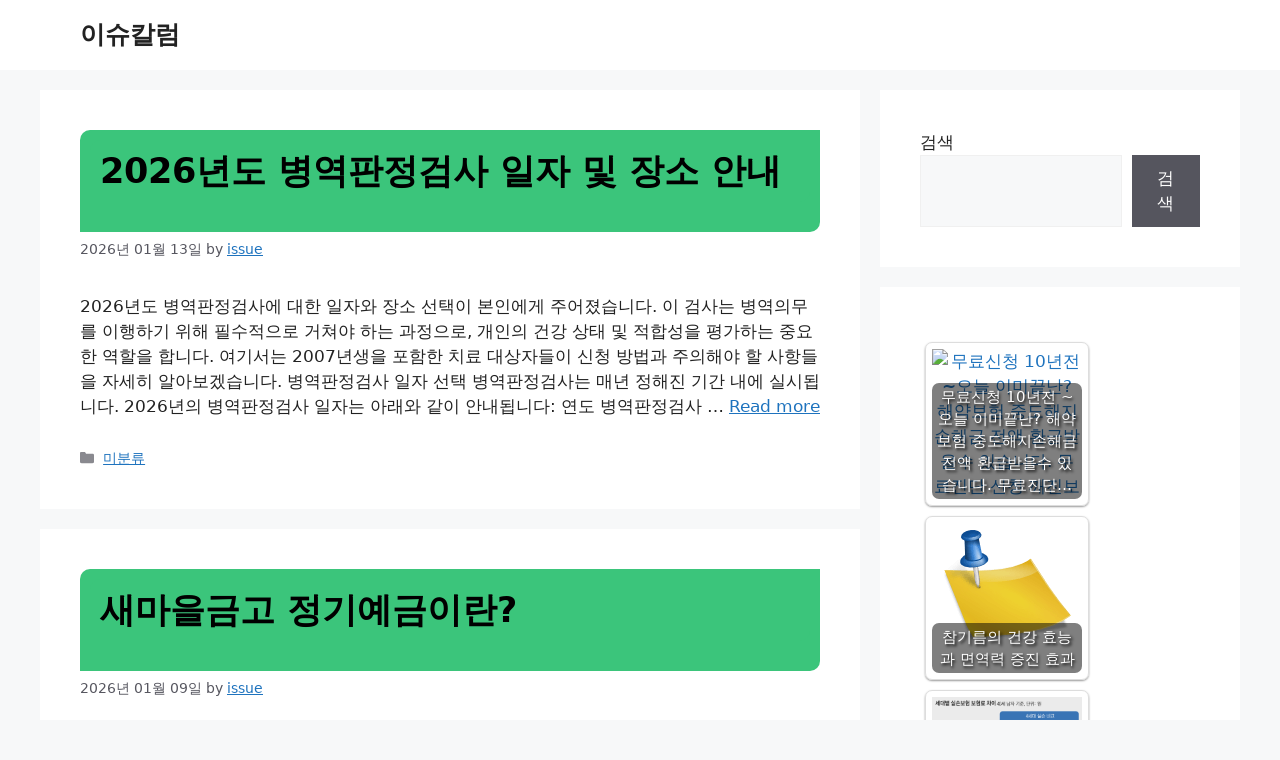

--- FILE ---
content_type: text/html; charset=UTF-8
request_url: https://33.eternals.kr/?whtox/i2191807.html
body_size: 23960
content:
<!DOCTYPE html>
<html lang="ko-KR" prefix="og: https://ogp.me/ns#">
<head>
	<meta charset="UTF-8">
	    <style>
        .pro-wccp:before {
            content: "\f160";
            top: 3px;
        }
        .pro-wccp:before{
            color:#02CA03 !important
        }
        .pro-wccp {
            transform: rotate(45deg);
        }
    </style>
    <script id="wccp_pro_disable_selection" type="c3fc2e8001b30c14fa2bed60-text/javascript">

var image_save_msg = 'You are not allowed to save images!';

var no_menu_msg = 'Context menu disabled!';

var smessage = "<b>Alert: </b>Content selection is disabled!!";


"use strict";
/* This because search property "includes" does not supported by IE*/
if (!String.prototype.includes) {
String.prototype.includes = function(search, start) {
  if (typeof start !== 'number') {
	start = 0;
  }

  if (start + search.length > this.length) {
	return false;
  } else {
	return this.indexOf(search, start) !== -1;
  }
};
}
/*////////////////////////////////////*/
let canCall = true;

function call_disable_copy_WithDelay(e) {
  if (canCall) {
    canCall = false;
    disable_copy(e);
    setTimeout(() => {
      canCall = true;
    }, 1000);
  }
}

function disable_copy(e)
{
	window.wccp_pro_iscontenteditable_flag = false;
	
	wccp_pro_log_to_console_if_allowed("function", "disable_copy");
	
	var e = e || window.event; // also there is no e.target property in IE. instead IE uses window.event.srcElement
  	
	var target = e.target || e.srcElement;

	var elemtype = e.target.nodeName;
	
	elemtype = elemtype.toUpperCase();
	
	if (apply_class_exclusion(e) == "Yes") return true;

	if(wccp_pro_iscontenteditable(e) == true) {return true;}
	
	if(is_content_editable_element(current_clicked_element) == true)
	{
		return true;
	}
	else
	{
		if (smessage !== "" && e.detail == 2)
			show_wccp_pro_message(smessage);
		
		if (isSafari)
		{
			return true;
		}
		else
		{
			//wccp_pro_clear_any_selection();
			
			return false;
		}
	}
	
	/*disable context menu when shift + right click is pressed*/
	var shiftPressed = 0;
	
	var evt = e?e:window.event;
	
	if (parseInt(navigator.appVersion)>3) {
		
		if (document.layers && navigator.appName=="Netscape")
			
			shiftPressed = (e.modifiers-0>3);
			
		else
			
			shiftPressed = e.shiftKey;
			
		if (shiftPressed) {
			
			if (smessage !== "") show_wccp_pro_message(smessage);
			
			var isFirefox = typeof InstallTrigger !== 'undefined';   /* Firefox 1.0+ */
			
			if (isFirefox) {
			evt.cancelBubble = true;
			if (evt.stopPropagation) evt.stopPropagation();
			if (evt.preventDefault()) evt.preventDefault();
			show_wccp_pro_message (smessage);
			wccp_pro_clear_any_selection();
			return false;
			}
			
			wccp_pro_clear_any_selection();
			return false;
		}
	}
	
	if(e.which === 2 ){
	var clickedTag_a = (e==null) ? event.srcElement.tagName : e.target.tagName;
	   show_wccp_pro_message(smessage);
       wccp_pro_clear_any_selection(); return false;
    }
	var isSafari = /Safari/.test(navigator.userAgent) && /Apple Computer/.test(navigator.vendor);
	var checker_IMG = 'checked';
	if (elemtype == "IMG" && checker_IMG == 'checked' && e.detail == 2) {show_wccp_pro_message(alertMsg_IMG);wccp_pro_clear_any_selection();return false;}

    //elemtype must be merged by elemtype checker on function disable_copy & disable_hot_keys
	if (is_content_editable_element(elemtype) == false)
	{
		if (smessage !== "" && e.detail == 2)
			show_wccp_pro_message(smessage);
		
		if (isSafari)
		{
			return true;
		}
		else
		{
			wccp_pro_clear_any_selection(); return false;
		}
	}
	else
	{
		return true;
	}
}
////////////////////////////
function disable_copy_ie()
{
	wccp_pro_log_to_console_if_allowed("function", "disable_copy_ie_function_started");
	
	var e = e || window.event;
	/*also there is no e.target property in IE.*/
	/*instead IE uses window.event.srcElement*/
  	var target = e.target || e.srcElement;
	
	var elemtype = window.event.srcElement.nodeName;
	
	elemtype = elemtype.toUpperCase();

	if(wccp_pro_iscontenteditable(e) == true) return true;
	
	if (apply_class_exclusion(e) == "Yes") return true;
	
	if (elemtype == "IMG") {show_wccp_pro_message(alertMsg_IMG);return false;}
	
	//elemtype must be merged by elemtype checker on function disable_copy & disable_hot_keys
	if (is_content_editable_element(elemtype) == false)
	{
		return false;
	}
}
function disable_drag_text(e)
{
	wccp_pro_log_to_console_if_allowed("function", "disable_drag_text");
	
	/*var isSafari = /Safari/.test(navigator.userAgent) && /Apple Computer/.test(navigator.vendor);*/
	/*if (isSafari) {show_wccp_pro_message(alertMsg_IMG);return false;}*/
	
	var e = e || window.event; // also there is no e.target property in IE. instead IE uses window.event.srcElement*/
  	
	var target = e.target || e.srcElement;
	
	/*For contenteditable tags*/
	
	if (apply_class_exclusion(e) == "Yes") return true;

	var elemtype = e.target.nodeName;
	
	elemtype = elemtype.toUpperCase();
	
	var disable_drag_text_drop = 'checked';
	
	if (disable_drag_text_drop != "checked")  return true;
	
	if (window.location.href.indexOf("/user/") > -1) {
      return true; /*To allow users to drag & drop images when editing thier profiles*/
    }
	
	return false;
}

/*/////////////////special for safari Start////////////////*/
var onlongtouch;

var timer;

var touchduration = 1000; /*length of time we want the user to touch before we do something*/

var elemtype = "";

function touchstart(e)
{
	wccp_pro_log_to_console_if_allowed("function", "touchstart");
	
	var e = e || window.event;
	/*also there is no e.target property in IE.*/
	/*instead IE uses window.event.srcElement*/
  	var target = e.target || e.srcElement;
	
	elemtype = window.event.srcElement.nodeName;
	
	elemtype = elemtype.toUpperCase();
	
	if(!wccp_pro_is_passive()) e.preventDefault();
	if (!timer) {
		timer = setTimeout(onlongtouch, touchduration);
	}
}

function touchend()
{
	wccp_pro_log_to_console_if_allowed("function", "touchend");
	
    /*stops short touches from firing the event*/
    if (timer) {
        clearTimeout(timer);
        timer = null;
    }
	onlongtouch();
}

onlongtouch = function(e)/*this will clear the current selection if any_not_editable_thing selected*/
{
	wccp_pro_log_to_console_if_allowed("function", "onlongtouch");
	
	if (is_content_editable_element(elemtype) == false)
	{
		if (window.getSelection) {
			if (window.getSelection().empty) { /*Chrome*/
			window.getSelection().empty();
			} else if (window.getSelection().removeAllRanges) {  /*Firefox*/
			window.getSelection().removeAllRanges();
			}
		} else if (document.selection) {  /*IE?*/
			var textRange = document.body.createTextRange();
			textRange.moveToElementText(element);
			textRange.select();

			document.selection.empty();
		}
		return false;
	}
};

document.addEventListener("DOMContentLoaded", function(event)
	{ 
		window.addEventListener("touchstart", touchstart, false);
		window.addEventListener("touchend", touchend, false);
	});


function wccp_pro_is_passive()
{
	wccp_pro_log_to_console_if_allowed("function", "wccp_pro_is_passive");
	
	var cold = false,
	hike = function() {};

	try {
	var aid = Object.defineProperty({}, 'passive', {
	get() {cold = true}
	});
	window.addEventListener('test', hike, aid);
	window.removeEventListener('test', hike, aid);
	} catch (e) {}

	return cold;
}
/*/////////////////////////////////////////////////////////////////*/
function reEnable()
{
	return true;
}

if(navigator.userAgent.indexOf('MSIE')==-1) //If not IE
{
	document.ondragstart = disable_drag_text;
	document.onselectstart = call_disable_copy_WithDelay;
	document.onselectionchange = call_disable_copy_WithDelay;
	//document.onmousedown = disable_copy;
	//document.addEventListener('click', disable_copy, false);
	//document.addEventListener('click', set_current_clicked_element, false);
	document.addEventListener('mousedown', set_current_clicked_element, false);
	//document.onclick = reEnable;
}else
{
	document.onselectstart = disable_copy_ie;
}

var current_clicked_element = "";

var current_clicked_object = null;

function set_current_clicked_element(e)
{
	var e = e || window.event; // also there is no e.target property in IE. instead IE uses window.event.srcElement
  	
	var target = e.target || e.srcElement;

	var elemtype = e.target.nodeName;
	
	elemtype = elemtype.toUpperCase();
	
	current_clicked_element = elemtype;
	
	console.log("current_clicked_element = " + current_clicked_element);
}
</script>
<script id="wccp_pro_disable_hot_keys" type="c3fc2e8001b30c14fa2bed60-text/javascript">
/*****************For contenteditable tags***************/
var wccp_pro_iscontenteditable_flag = false;

function wccp_pro_iscontenteditable(e)
{
	var e = e || window.event; // also there is no e.target property in IE. instead IE uses window.event.srcElement
  	
	var target = e.target || e.srcElement;
	
	var iscontenteditable = "false";
		
	if(typeof target.getAttribute!="undefined" )
	{
		iscontenteditable = target.getAttribute("contenteditable"); // Return true or false as string
		
		if(typeof target.hasAttribute!="undefined")
		{
			if(target.hasAttribute("contenteditable"))
				iscontenteditable = true;
		}
	}
	
	console.log("iscontenteditable:" + iscontenteditable);
	
	var iscontenteditable2 = false;
	
	if(typeof target.isContentEditable!="undefined" ) iscontenteditable2 = target.isContentEditable; // Return true or false as boolean

	if(target.parentElement !=null) iscontenteditable2 = target.parentElement.isContentEditable;
	
	if (iscontenteditable == "true" || iscontenteditable == true || iscontenteditable2 == true)
	{
		if(typeof target.style!="undefined" ) target.style.cursor = "text";
		
		//wccp_pro_log_to_console_if_allowed("", iscontenteditable + " " + iscontenteditable2);
		
		wccp_pro_iscontenteditable_flag = true;
		
		wccp_pro_log_to_console_if_allowed("function", "wccp_pro_iscontenteditable: true");
		
		return true;
	}
	wccp_pro_log_to_console_if_allowed("function", "wccp_pro_iscontenteditable: false");
	
	//wccp_pro_iscontenteditable_flag = false;
}
/******************************************************/
function wccp_pro_clear_any_selection()
{
	if(window.wccp_pro_iscontenteditable_flag == true) return;
	
	wccp_pro_log_to_console_if_allowed("function", "wccp_pro_clear_any_selection");
	
	var myName = wccp_pro_clear_any_selection.caller.toString();
	
	myName = myName.substr('function '.length);
	
	myName = myName.substr(0, myName.indexOf('('));

	console.log("called_by: " + myName);
	
	if (window.getSelection)
	{
		if (window.getSelection().empty)
		{  // Chrome
			window.getSelection().empty();
		} else if (window.getSelection().removeAllRanges) 
		{  // Firefox
			window.getSelection().removeAllRanges();
		}
	} else if (document.selection)
	{  // IE?
		document.selection.empty();
	}
	
	//show_wccp_pro_message("You are not allowed to make this operation");
}


/*Is content_editable element*/
function is_content_editable_element(element_name = "")
{
	if (element_name == "TEXT" || element_name == "#TEXT" || element_name == "TEXTAREA" || element_name == "INPUT" || element_name == "PASSWORD" || element_name == "SELECT" || element_name == "OPTION" || element_name == "EMBED" || element_name == "CODE" || element_name == "CODEBLOCK")
	{
		wccp_pro_log_to_console_if_allowed("function", "is_content_editable_element: true >>" + element_name);
		
		return true;
	}
	wccp_pro_log_to_console_if_allowed("function", "is_content_editable_element: false >>" + element_name);
	
	return false;
}
/*Is selection enabled element*/
/*
function is_selection_enabled_element(element_name = "")
{
	if (is_content_editable_element == true)
	{
		wccp_pro_log_to_console_if_allowed("function", "is_selection_enabled_element: true >>" + element_name);
		
		return true;
	}
	wccp_pro_log_to_console_if_allowed("function", "is_selection_enabled_element: false >>" + element_name);
	
	return false;
}
*/
/*Hot keys function  */
function disable_hot_keys(e)
{
	wccp_pro_log_to_console_if_allowed("function", "disable_hot_keys");
	
	e = e || window.event;
	
	//console.log(e);
	
	if (!e) return;
	
	var key;

		if(window.event)
			  key = window.event.keyCode;     /*IE*/
		else if (e.hasOwnProperty("which")) key = e.which;     /*firefox (97)*/

	wccp_pro_log_to_console_if_allowed("Data:", key);
	
			
		if (key == 123 || (e.ctrlKey && e.shiftKey && e.keyCode == 'J'.charCodeAt(0)) )//F12 chrome developer key disable
		{
			show_wccp_pro_message('You are not allowed to do this action on the current page!!');
			
			return false;
		}
		
	var elemtype = e.target.tagName;
	
	elemtype = elemtype.toUpperCase();
	
	var sel = getSelectionTextAndContainerElement();
	
	if(elemtype == "BODY" && sel.text != "") elemtype = sel.containerElement.tagName; /* no need for it when tag name is BODY, so we get the selected text tag name */

	/*elemtype must be merged by elemtype checker on function disable_copy & disable_copy_ie*/
	if (is_content_editable_element(elemtype) == true)
	{
		elemtype = 'TEXT';
	}
	
	if(wccp_pro_iscontenteditable(e) == true) elemtype = 'TEXT';
	
		if (key == 44)/*For any emement type, text elemtype is not excluded here, (prntscr (44)*/
		{
			copyTextToClipboard("");
			show_wccp_pro_message('You are not allowed to do this action on the current page!!');
			return false;
		}	
	if (e.ctrlKey || e.metaKey)
	{
		if (elemtype!= 'TEXT' && (key == 97 || key == 99 || key == 120 || key == 26 || key == 43))
		{
			 show_wccp_pro_message('<b>Alert:</b> You are not allowed to copy content or view source');
			 return false;
		}
		if (elemtype!= 'TEXT')
		{
						
			if (key == 65)
			{
				show_wccp_pro_message('You are not allowed to do this action on the current page!!');
				return false;
			}			
						
			if (key == 67)
			{
				show_wccp_pro_message('You are not allowed to do this action on the current page!!');
				return false;
			}			
						
			if (key == 88)
			{
				show_wccp_pro_message('You are not allowed to do this action on the current page!!');
				return false;
			}			
						
			if (key == 86)
			{
				show_wccp_pro_message('You are not allowed to do this action on the current page!!');
				return false;
			}		}
				
		if (key == 85)
		{
			show_wccp_pro_message('You are not allowed to do this action on the current page!!');
			return false;
		}		
				if (key == 80)
		{
			show_wccp_pro_message('You are not allowed to do this action on the current page!!');
			return false;
		}		
				if (key == 44)
		{
			copyTextToClipboard("no");
			show_wccp_pro_message('You are not allowed to do this action on the current page!!');
			return false;
		}		
		
					if (key == 73)//F12 chrome developer key disable
			{
				show_wccp_pro_message('You are not allowed to do this action on the current page!!');
				return false;
			}
				
				
		if (key == 83)
		{
			show_wccp_pro_message('You are not allowed to do this action on the current page!!');
			return false;
		}    }
return true;
}


window.addEventListener('load', function (){
	if(window.Zepto || !window.jQuery) jQuery =  $;
	jQuery(document).ready(function() {
	  jQuery(document).bind("keyup keydown", disable_hot_keys);
	});
});

</script>
<style>
.wccp_pro_copy_code_button
{
	line-height: 6px;
	width: auto;
	font-size: 8pt;
	font-family: tahoma;
	margin-top: 1px;
	margin-right: 2px;
	position:absolute;
	top:0;
	right:0;
	border-radius: 4px;
	opacity: 100%;
	margin-top: -30px;
}
.wccp_pro_copy_code_button:hover
{
	opacity: 100%;
}

.wccp_pro_copy_code_button[disabled]
{
	opacity: 40%;
	border-color: red;
}
code,pre
{
	overflow: visible;
	white-space: pre-line;
}
</style>
<script id="wccp_pro_disable_Right_Click" type="c3fc2e8001b30c14fa2bed60-text/javascript">
		function nocontext(e) {

			wccp_pro_log_to_console_if_allowed("function", "nocontext");
			
			e = e || window.event; // also there is no e.target property in IE. instead IE uses window.event.srcElement
			
			if (apply_class_exclusion(e) == 'Yes') return true;
			
	    	var exception_tags = 'NOTAG,';
			
	        var clickedTag = (e==null) ? event.srcElement.tagName : e.target.tagName;
			
			console.log("clickedTag: " + clickedTag);
			
			var target = e.target || e.srcElement;
			
			var parent_tag = ""; var parent_of_parent_tag = "";
			
			if(target.parentElement != null)
			{
				parent_tag = target.parentElement.tagName;
				
				if(target.parentElement.parentElement != null) parent_of_parent_tag = target.parentElement.parentElement.tagName;
			}
			
	        var checker = 'checked';
	        if ((clickedTag == "IMG" || clickedTag == "FIGURE" || clickedTag == "SVG" || clickedTag == "PROTECTEDIMGDIV") && checker == 'checked') {
	            if (alertMsg_IMG != "")show_wccp_pro_message(alertMsg_IMG);
	            return false;
	        }else {exception_tags = exception_tags + 'IMG,';}
			
			checker = '';
			if ((clickedTag == "VIDEO" || clickedTag == "PROTECTEDWCCPVIDEO" || clickedTag == "EMBED") && checker == 'checked') {
	            if (alertMsg_VIDEO != "")show_wccp_pro_message(alertMsg_VIDEO);
	            return false;
	        }else {exception_tags = exception_tags + 'VIDEO,PROTECTEDWCCPVIDEO,EMBED,';}
	        
	        checker = 'checked';
	        if ((clickedTag == "A" || clickedTag == "TIME" || parent_tag == "A" || parent_of_parent_tag == "A") && checker == 'checked') {
	            if (alertMsg_A != "")show_wccp_pro_message(alertMsg_A);
	            return false;
	        }else {exception_tags = exception_tags + 'A,';if(parent_tag == "A" || parent_of_parent_tag == "A") clickedTag = "A";}

	        checker = 'checked';
	        if ((clickedTag == "P" || clickedTag == "B" || clickedTag == "FONT" ||  clickedTag == "LI" || clickedTag == "UL" || clickedTag == "STRONG" || clickedTag == "OL" || clickedTag == "BLOCKQUOTE" || clickedTag == "TH" || clickedTag == "TR" || clickedTag == "TD" || clickedTag == "SPAN" || clickedTag == "EM" || clickedTag == "SMALL" || clickedTag == "I" || clickedTag == "BUTTON") && checker == 'checked') {
	            if (alertMsg_PB != "")show_wccp_pro_message(alertMsg_PB);
	            return false;
	        }else {exception_tags = exception_tags + 'P,B,FONT,LI,UL,STRONG,OL,BLOCKQUOTE,TD,SPAN,EM,SMALL,I,BUTTON,';}
	        
	        checker = 'checked';
	        if ((clickedTag == "INPUT" || clickedTag == "PASSWORD") && checker == 'checked') {
	            if (alertMsg_INPUT != "")show_wccp_pro_message(alertMsg_INPUT);
	            return false;
	        }else {exception_tags = exception_tags + 'INPUT,PASSWORD,';}
	        
	        checker = 'checked';
	        if ((clickedTag == "H1" || clickedTag == "H2" || clickedTag == "H3" || clickedTag == "H4" || clickedTag == "H5" || clickedTag == "H6" || clickedTag == "ASIDE" || clickedTag == "NAV") && checker == 'checked') {
	            if (alertMsg_H != "")show_wccp_pro_message(alertMsg_H);
	            return false;
	        }else {exception_tags = exception_tags + 'H1,H2,H3,H4,H5,H6,';}
	        
	        checker = 'checked';
	        if (clickedTag == "TEXTAREA" && checker == 'checked') {
	            if (alertMsg_TEXTAREA != "")show_wccp_pro_message(alertMsg_TEXTAREA);
	            return false;
	        }else {exception_tags = exception_tags + 'TEXTAREA,';}
	        
	        checker = 'checked';
	        if ((clickedTag == "DIV" || clickedTag == "BODY" || clickedTag == "HTML" || clickedTag == "ARTICLE" || clickedTag == "SECTION" || clickedTag == "NAV" || clickedTag == "HEADER" || clickedTag == "FOOTER") && checker == 'checked') {
	            if (alertMsg_EmptySpaces != "")show_wccp_pro_message(alertMsg_EmptySpaces);
	            return false;
	        }
	        else
	        {
	        	if (exception_tags.indexOf(clickedTag)!=-1)
	        	{
		        	return true;
		        }
	        	else
	        	return false;
	        }
	    }
		
		function disable_drag_images(e)
		{
			wccp_pro_log_to_console_if_allowed("function", "disable_drag_images");
			
			var e = e || window.event; // also there is no e.target property in IE. instead IE uses window.event.srcElement
			
			var target = e.target || e.srcElement;
			
			//For contenteditable tags
			if (apply_class_exclusion(e) == "Yes") return true;

			var elemtype = e.target.nodeName;
			
			if (elemtype != "IMG") {return;}
			
			elemtype = elemtype.toUpperCase();
			
			var disable_drag_drop_images = 'checked';
			
			if (disable_drag_drop_images != "checked")  return true;
			
			if (window.location.href.indexOf("/user/") > -1) {
			  return true; //To allow users to drag & drop images when editing thier profiles
			}
			
			show_wccp_pro_message(alertMsg_IMG);
			
			return false;
		}
		
	    var alertMsg_IMG = "Alert: Protected image";
	    var alertMsg_A = "Alert: This link is protected";
	    var alertMsg_PB = "Alert: Right click on text is disabled";
	    var alertMsg_INPUT = "Alert: Right click is disabled";
	    var alertMsg_H = "Alert: Right click on headlines is disabled";
	    var alertMsg_TEXTAREA = "Alert: Right click is disabled";
	    var alertMsg_EmptySpaces = "Alert: Right click on empty spaces is disabled";
		var alertMsg_VIDEO = "Alert: Right click on videos is disabled";
	    document.oncontextmenu=null;
		document.oncontextmenu = nocontext;
		document.addEventListener("contextmenu",nocontext);
		window.addEventListener("contextmenu",nocontext);
</script>
	
	<script id="wccp_pro_disable_drag_images" type="c3fc2e8001b30c14fa2bed60-text/javascript">
	document.ondragstart = disable_drag_images;
		window.addEventListener('load', function (){
			if(window.Zepto || !window.jQuery) jQuery =  $;
			jQuery(document).ready(function(){
				jQuery('img').each(function() {
					jQuery(this).attr('draggable', false);
				});
			});
		});
	</script>
	<style id="wccp_pro_style1">
		img{
			-moz-user-select: none;
			-webkit-user-select: none;
			-ms-user-select: none;
			-khtml-user-select: none;
			user-select: none;
			-webkit-user-drag: none;
		}
	</style>
<style>/* Start your code after this line */
 
/* End your code before this line */</style>	<script id="wccp_pro_css_disable_selection" type="c3fc2e8001b30c14fa2bed60-text/javascript">
	function wccp_pro_msieversion() 
		{
			var ua = window.navigator.userAgent;
			var msie = ua.indexOf("MSIE");
			var msie2 = ua.indexOf("Edge");
			var msie3 = ua.indexOf("Trident");

		if (msie > -1 || msie2 > -1 || msie3 > -1) // If Internet Explorer, return version number
		{
			return "IE";
		}
		else  // If another browser, return 0
		{
			return "otherbrowser";
		}
	}
    
	var e = document.getElementsByTagName('H1')[0];
	if(e && wccp_pro_msieversion() == "IE")
	{
		e.setAttribute('unselectable',"on");
	}
	</script>
<script id="wccp_pro_class_exclusion" type="c3fc2e8001b30c14fa2bed60-text/javascript">
function copyToClipboard(elem) {
	  // create hidden text element, if it doesn't already exist
    var targetId = "_wccp_pro_hiddenCopyText_";
    {
        // must use a temporary form element for the selection and copy
        target = document.getElementById(targetId);
        if (!target) {
            var target = document.createElement("textarea");
            target.style.position = "absolute";
            target.style.left = "-9999px";
            target.style.top = "0";
            target.id = targetId;
            document.body.appendChild(target);
        }
        target.textContent = elem.textContent;
    }
    // select the content
    var currentFocus = document.activeElement;
    target.focus();
    target.setSelectionRange(0, target.value.length);
    
    // copy the selection
    var succeed;
    try {
    	  succeed = document.execCommand("copy");
    } catch(e) {
        succeed = false;
    }

    // restore original focus
    if (currentFocus && typeof currentFocus.focus === "function") {
        currentFocus.focus();
    }
    
    
	// clear temporary content
	target.textContent = "";
	document.getElementsByTagName('span')[0].innerHTML = " ";
    return succeed;
}
/**************************************************/
function wccp_pro_log_to_console_if_allowed(title = "title", data = "")
{
	var myName = "";
	
	if(wccp_pro_log_to_console_if_allowed.caller != null) myName = wccp_pro_log_to_console_if_allowed.caller.toString();
	
	myName = myName.substr('function '.length);
	
	myName = myName.substr(0, myName.indexOf('('));

	//console.log("function_name: " + myName);
	
	}
/**************************************************/
function fallbackCopyTextToClipboard(text) {
  var textArea = document.createElement("textarea");
  textArea.value = text;
  document.body.appendChild(textArea);
  textArea.focus();
  textArea.select();

  try {
    var successful = document.execCommand("copy");
    var msg = successful ? "successful" : "unsuccessful";
    console.log("Fallback: Copying text command was " + msg);
  } catch (err) {
    console.error("Fallback: Oops, unable to copy", err);
  }

  document.body.removeChild(textArea);
}
/*****************************************/
function copyTextToClipboard(text) {
  if (!navigator.clipboard) {
    fallbackCopyTextToClipboard(text);
    return;
  }
  navigator.clipboard.writeText(text).then(
    function() {
      console.log("Async: Copying to clipboard was successful!");
    },
    function(err) {
      console.error("Async: Could not copy text: ", err);
    }
  );
}
/*****************************************/
/*getSelectionTextAndContainerElement*/
function getSelectionTextAndContainerElement()
{
    var text = "", containerElement = null;
    if (typeof window.getSelection != "undefined") {
        var sel = window.getSelection();
        if (sel.rangeCount) {
            var node = sel.getRangeAt(0).commonAncestorContainer;
            containerElement = node.nodeType == 1 ? node : node.parentNode;
			if (typeof(containerElement.parentElement) != 'undefined') current_clicked_object = containerElement.parentElement;
            text = sel.toString();
        }
    } else if (typeof document.selection != "undefined" && document.selection.type != "Control")
	{
        var textRange = document.selection.createRange();
        containerElement = textRange.parentElement();
        text = textRange.text;
    }
    
	return {
        text: text,
        containerElement: containerElement
    };
}

function getSelectionParentElement() {
    var parentEl = null, sel;
	
    if (window.getSelection) {
        sel = window.getSelection();
        if (sel.rangeCount) {
            parentEl = sel.getRangeAt(0).commonAncestorContainer;
			//sel.getRangeAt(0).startContainer.parentNode;
            if (parentEl.nodeType != 1) {
                parentEl = parentEl.parentNode;
            }
        }
    } else if ( (sel = document.selection) && sel.type != "Control") {
        parentEl = sel.createRange().parentElement();
    }
	
	let arr = new Array();
	
	arr["nodeName"] = "cant_find_parent_element";
	
	if(parentEl != null)
		return parentEl;
	else
		return arr;
}
/*****************************************/
function sleep(ms) {
    return new Promise(resolve => setTimeout(resolve, ms));
}
/*****************************************/
</script>

<script id="apply_class_exclusion" type="c3fc2e8001b30c14fa2bed60-text/javascript">
function apply_class_exclusion(e)
{
	wccp_pro_log_to_console_if_allowed("function", "apply_class_exclusion" + e);
	
	var my_return = 'No';
	
	var e = e || window.event; // also there is no e.target property in IE. instead IE uses window.event.srcElement
  	
	var target = e.target || e.srcElement || 'nothing';
	
	//if(target.parentElement != null) console.log (target.parentElement.className);
	
	var excluded_classes = '' + '';
	
	var class_to_exclude = "";
	
	if(target.parentElement != null)
	{
		class_to_exclude = target.className + ' ' + target.parentElement.className || '';
	}else{
		class_to_exclude = target.className;
	}
	
	var class_to_exclude_array = Array();
	
	//console.log(class_to_exclude);
	
	if (typeof(class_to_exclude) != 'undefined') class_to_exclude_array = class_to_exclude.split(" ");
	
	//console.log (class_to_exclude_array);
	
	class_to_exclude_array.forEach(function(item)
	{
		if(item != '' && excluded_classes.indexOf(item)>=0)
		{
			//target.style.cursor = "text";
			
			//console.log ('Yes');
			
			my_return = 'Yes';
		}
	});

	try {
		class_to_exclude = target.parentElement.getAttribute('class') || target.parentElement.className || '';
		}
	catch(err) 
		{
		class_to_exclude = '';
		}
	
	if(class_to_exclude != '' && excluded_classes.indexOf(class_to_exclude)>=0)
	{
		//target.style.cursor = "text";
		my_return = 'Yes';
	}

	return my_return;
}
</script>
<style id="wccp_pro_style2" data-asas-style="">

	
	*[contenteditable] , [contenteditable] *,*[contenteditable="true"] , [contenteditable="true"] * { /* for contenteditable tags*/ , /* for tags inside contenteditable tags*/
	  -webkit-user-select: auto !important;
	  cursor: text !important;
	  user-select: text !important;
	  pointer-events: auto !important;
	}
	
	/*
	*[contenteditable]::selection, [contenteditable] *::selection, [contenteditable="true"]::selection, [contenteditable="true"] *::selection { background: Highlight !important; color: HighlightText !important;}
	*[contenteditable]::-moz-selection, [contenteditable="true"] *::-moz-selection { background: Highlight !important; color: HighlightText !important;}
	input::selection,textarea::selection, code::selection, code > *::selection { background: Highlight !important; color: HighlightText !important;}
	input::-moz-selection,textarea::-moz-selection, code::-moz-selection, code > *::-moz-selection { background: Highlight !important; color: HighlightText !important;}
	*/
	a{ cursor: pointer ; pointer-events: auto !important;}

	</style><style>TEXT,TEXTAREA,input[type="text"] {cursor: text !important; user-select: text !important;}</style><meta name="viewport" content="width=device-width, initial-scale=1">
<!-- Rank Math 검색 엔진 최적화 - https://rankmath.com/ -->
<title>이슈칼럼 -</title>
<meta name="robots" content="index, follow"/>
<link rel="canonical" href="https://33.eternals.kr/" />
<link rel="next" href="https://33.eternals.kr/page/2/" />
<meta property="og:locale" content="ko_KR" />
<meta property="og:type" content="website" />
<meta property="og:title" content="이슈칼럼 -" />
<meta property="og:url" content="https://33.eternals.kr/" />
<meta property="og:site_name" content="이슈칼럼" />
<meta name="twitter:card" content="summary_large_image" />
<meta name="twitter:title" content="이슈칼럼 -" />
<script type="application/ld+json" class="rank-math-schema">{"@context":"https://schema.org","@graph":[{"@type":"Person","@id":"https://33.eternals.kr/#person","name":"\uc774\uc288\uce7c\ub7fc"},{"@type":"WebSite","@id":"https://33.eternals.kr/#website","url":"https://33.eternals.kr","name":"\uc774\uc288\uce7c\ub7fc","publisher":{"@id":"https://33.eternals.kr/#person"},"inLanguage":"ko-KR","potentialAction":{"@type":"SearchAction","target":"https://33.eternals.kr/?s={search_term_string}","query-input":"required name=search_term_string"}},{"@type":"CollectionPage","@id":"https://33.eternals.kr/#webpage","url":"https://33.eternals.kr/","name":"\uc774\uc288\uce7c\ub7fc -","about":{"@id":"https://33.eternals.kr/#person"},"isPartOf":{"@id":"https://33.eternals.kr/#website"},"inLanguage":"ko-KR"}]}</script>
<!-- /Rank Math WordPress SEO 플러그인 -->

<link rel="alternate" type="application/rss+xml" title="이슈칼럼 &raquo; 피드" href="https://33.eternals.kr/feed/" />
<link rel="alternate" type="application/rss+xml" title="이슈칼럼 &raquo; 댓글 피드" href="https://33.eternals.kr/comments/feed/" />
<script type="c3fc2e8001b30c14fa2bed60-text/javascript">
window._wpemojiSettings = {"baseUrl":"https:\/\/s.w.org\/images\/core\/emoji\/15.0.3\/72x72\/","ext":".png","svgUrl":"https:\/\/s.w.org\/images\/core\/emoji\/15.0.3\/svg\/","svgExt":".svg","source":{"concatemoji":"https:\/\/33.eternals.kr\/wp-includes\/js\/wp-emoji-release.min.js?ver=6.5.2"}};
/*! This file is auto-generated */
!function(i,n){var o,s,e;function c(e){try{var t={supportTests:e,timestamp:(new Date).valueOf()};sessionStorage.setItem(o,JSON.stringify(t))}catch(e){}}function p(e,t,n){e.clearRect(0,0,e.canvas.width,e.canvas.height),e.fillText(t,0,0);var t=new Uint32Array(e.getImageData(0,0,e.canvas.width,e.canvas.height).data),r=(e.clearRect(0,0,e.canvas.width,e.canvas.height),e.fillText(n,0,0),new Uint32Array(e.getImageData(0,0,e.canvas.width,e.canvas.height).data));return t.every(function(e,t){return e===r[t]})}function u(e,t,n){switch(t){case"flag":return n(e,"\ud83c\udff3\ufe0f\u200d\u26a7\ufe0f","\ud83c\udff3\ufe0f\u200b\u26a7\ufe0f")?!1:!n(e,"\ud83c\uddfa\ud83c\uddf3","\ud83c\uddfa\u200b\ud83c\uddf3")&&!n(e,"\ud83c\udff4\udb40\udc67\udb40\udc62\udb40\udc65\udb40\udc6e\udb40\udc67\udb40\udc7f","\ud83c\udff4\u200b\udb40\udc67\u200b\udb40\udc62\u200b\udb40\udc65\u200b\udb40\udc6e\u200b\udb40\udc67\u200b\udb40\udc7f");case"emoji":return!n(e,"\ud83d\udc26\u200d\u2b1b","\ud83d\udc26\u200b\u2b1b")}return!1}function f(e,t,n){var r="undefined"!=typeof WorkerGlobalScope&&self instanceof WorkerGlobalScope?new OffscreenCanvas(300,150):i.createElement("canvas"),a=r.getContext("2d",{willReadFrequently:!0}),o=(a.textBaseline="top",a.font="600 32px Arial",{});return e.forEach(function(e){o[e]=t(a,e,n)}),o}function t(e){var t=i.createElement("script");t.src=e,t.defer=!0,i.head.appendChild(t)}"undefined"!=typeof Promise&&(o="wpEmojiSettingsSupports",s=["flag","emoji"],n.supports={everything:!0,everythingExceptFlag:!0},e=new Promise(function(e){i.addEventListener("DOMContentLoaded",e,{once:!0})}),new Promise(function(t){var n=function(){try{var e=JSON.parse(sessionStorage.getItem(o));if("object"==typeof e&&"number"==typeof e.timestamp&&(new Date).valueOf()<e.timestamp+604800&&"object"==typeof e.supportTests)return e.supportTests}catch(e){}return null}();if(!n){if("undefined"!=typeof Worker&&"undefined"!=typeof OffscreenCanvas&&"undefined"!=typeof URL&&URL.createObjectURL&&"undefined"!=typeof Blob)try{var e="postMessage("+f.toString()+"("+[JSON.stringify(s),u.toString(),p.toString()].join(",")+"));",r=new Blob([e],{type:"text/javascript"}),a=new Worker(URL.createObjectURL(r),{name:"wpTestEmojiSupports"});return void(a.onmessage=function(e){c(n=e.data),a.terminate(),t(n)})}catch(e){}c(n=f(s,u,p))}t(n)}).then(function(e){for(var t in e)n.supports[t]=e[t],n.supports.everything=n.supports.everything&&n.supports[t],"flag"!==t&&(n.supports.everythingExceptFlag=n.supports.everythingExceptFlag&&n.supports[t]);n.supports.everythingExceptFlag=n.supports.everythingExceptFlag&&!n.supports.flag,n.DOMReady=!1,n.readyCallback=function(){n.DOMReady=!0}}).then(function(){return e}).then(function(){var e;n.supports.everything||(n.readyCallback(),(e=n.source||{}).concatemoji?t(e.concatemoji):e.wpemoji&&e.twemoji&&(t(e.twemoji),t(e.wpemoji)))}))}((window,document),window._wpemojiSettings);
</script>
<style id='wp-emoji-styles-inline-css'>

	img.wp-smiley, img.emoji {
		display: inline !important;
		border: none !important;
		box-shadow: none !important;
		height: 1em !important;
		width: 1em !important;
		margin: 0 0.07em !important;
		vertical-align: -0.1em !important;
		background: none !important;
		padding: 0 !important;
	}
</style>
<link rel='stylesheet' id='wp-block-library-css' href='https://33.eternals.kr/wp-includes/css/dist/block-library/style.min.css?ver=6.5.2' media='all' />
<style id='rank-math-toc-block-style-inline-css'>
.wp-block-rank-math-toc-block nav ol{counter-reset:item}.wp-block-rank-math-toc-block nav ol li{display:block}.wp-block-rank-math-toc-block nav ol li:before{content:counters(item, ".") ". ";counter-increment:item}

</style>
<style id='classic-theme-styles-inline-css'>
/*! This file is auto-generated */
.wp-block-button__link{color:#fff;background-color:#32373c;border-radius:9999px;box-shadow:none;text-decoration:none;padding:calc(.667em + 2px) calc(1.333em + 2px);font-size:1.125em}.wp-block-file__button{background:#32373c;color:#fff;text-decoration:none}
</style>
<style id='global-styles-inline-css'>
body{--wp--preset--color--black: #000000;--wp--preset--color--cyan-bluish-gray: #abb8c3;--wp--preset--color--white: #ffffff;--wp--preset--color--pale-pink: #f78da7;--wp--preset--color--vivid-red: #cf2e2e;--wp--preset--color--luminous-vivid-orange: #ff6900;--wp--preset--color--luminous-vivid-amber: #fcb900;--wp--preset--color--light-green-cyan: #7bdcb5;--wp--preset--color--vivid-green-cyan: #00d084;--wp--preset--color--pale-cyan-blue: #8ed1fc;--wp--preset--color--vivid-cyan-blue: #0693e3;--wp--preset--color--vivid-purple: #9b51e0;--wp--preset--color--contrast: var(--contrast);--wp--preset--color--contrast-2: var(--contrast-2);--wp--preset--color--contrast-3: var(--contrast-3);--wp--preset--color--base: var(--base);--wp--preset--color--base-2: var(--base-2);--wp--preset--color--base-3: var(--base-3);--wp--preset--color--accent: var(--accent);--wp--preset--gradient--vivid-cyan-blue-to-vivid-purple: linear-gradient(135deg,rgba(6,147,227,1) 0%,rgb(155,81,224) 100%);--wp--preset--gradient--light-green-cyan-to-vivid-green-cyan: linear-gradient(135deg,rgb(122,220,180) 0%,rgb(0,208,130) 100%);--wp--preset--gradient--luminous-vivid-amber-to-luminous-vivid-orange: linear-gradient(135deg,rgba(252,185,0,1) 0%,rgba(255,105,0,1) 100%);--wp--preset--gradient--luminous-vivid-orange-to-vivid-red: linear-gradient(135deg,rgba(255,105,0,1) 0%,rgb(207,46,46) 100%);--wp--preset--gradient--very-light-gray-to-cyan-bluish-gray: linear-gradient(135deg,rgb(238,238,238) 0%,rgb(169,184,195) 100%);--wp--preset--gradient--cool-to-warm-spectrum: linear-gradient(135deg,rgb(74,234,220) 0%,rgb(151,120,209) 20%,rgb(207,42,186) 40%,rgb(238,44,130) 60%,rgb(251,105,98) 80%,rgb(254,248,76) 100%);--wp--preset--gradient--blush-light-purple: linear-gradient(135deg,rgb(255,206,236) 0%,rgb(152,150,240) 100%);--wp--preset--gradient--blush-bordeaux: linear-gradient(135deg,rgb(254,205,165) 0%,rgb(254,45,45) 50%,rgb(107,0,62) 100%);--wp--preset--gradient--luminous-dusk: linear-gradient(135deg,rgb(255,203,112) 0%,rgb(199,81,192) 50%,rgb(65,88,208) 100%);--wp--preset--gradient--pale-ocean: linear-gradient(135deg,rgb(255,245,203) 0%,rgb(182,227,212) 50%,rgb(51,167,181) 100%);--wp--preset--gradient--electric-grass: linear-gradient(135deg,rgb(202,248,128) 0%,rgb(113,206,126) 100%);--wp--preset--gradient--midnight: linear-gradient(135deg,rgb(2,3,129) 0%,rgb(40,116,252) 100%);--wp--preset--font-size--small: 13px;--wp--preset--font-size--medium: 20px;--wp--preset--font-size--large: 36px;--wp--preset--font-size--x-large: 42px;--wp--preset--spacing--20: 0.44rem;--wp--preset--spacing--30: 0.67rem;--wp--preset--spacing--40: 1rem;--wp--preset--spacing--50: 1.5rem;--wp--preset--spacing--60: 2.25rem;--wp--preset--spacing--70: 3.38rem;--wp--preset--spacing--80: 5.06rem;--wp--preset--shadow--natural: 6px 6px 9px rgba(0, 0, 0, 0.2);--wp--preset--shadow--deep: 12px 12px 50px rgba(0, 0, 0, 0.4);--wp--preset--shadow--sharp: 6px 6px 0px rgba(0, 0, 0, 0.2);--wp--preset--shadow--outlined: 6px 6px 0px -3px rgba(255, 255, 255, 1), 6px 6px rgba(0, 0, 0, 1);--wp--preset--shadow--crisp: 6px 6px 0px rgba(0, 0, 0, 1);}:where(.is-layout-flex){gap: 0.5em;}:where(.is-layout-grid){gap: 0.5em;}body .is-layout-flow > .alignleft{float: left;margin-inline-start: 0;margin-inline-end: 2em;}body .is-layout-flow > .alignright{float: right;margin-inline-start: 2em;margin-inline-end: 0;}body .is-layout-flow > .aligncenter{margin-left: auto !important;margin-right: auto !important;}body .is-layout-constrained > .alignleft{float: left;margin-inline-start: 0;margin-inline-end: 2em;}body .is-layout-constrained > .alignright{float: right;margin-inline-start: 2em;margin-inline-end: 0;}body .is-layout-constrained > .aligncenter{margin-left: auto !important;margin-right: auto !important;}body .is-layout-constrained > :where(:not(.alignleft):not(.alignright):not(.alignfull)){max-width: var(--wp--style--global--content-size);margin-left: auto !important;margin-right: auto !important;}body .is-layout-constrained > .alignwide{max-width: var(--wp--style--global--wide-size);}body .is-layout-flex{display: flex;}body .is-layout-flex{flex-wrap: wrap;align-items: center;}body .is-layout-flex > *{margin: 0;}body .is-layout-grid{display: grid;}body .is-layout-grid > *{margin: 0;}:where(.wp-block-columns.is-layout-flex){gap: 2em;}:where(.wp-block-columns.is-layout-grid){gap: 2em;}:where(.wp-block-post-template.is-layout-flex){gap: 1.25em;}:where(.wp-block-post-template.is-layout-grid){gap: 1.25em;}.has-black-color{color: var(--wp--preset--color--black) !important;}.has-cyan-bluish-gray-color{color: var(--wp--preset--color--cyan-bluish-gray) !important;}.has-white-color{color: var(--wp--preset--color--white) !important;}.has-pale-pink-color{color: var(--wp--preset--color--pale-pink) !important;}.has-vivid-red-color{color: var(--wp--preset--color--vivid-red) !important;}.has-luminous-vivid-orange-color{color: var(--wp--preset--color--luminous-vivid-orange) !important;}.has-luminous-vivid-amber-color{color: var(--wp--preset--color--luminous-vivid-amber) !important;}.has-light-green-cyan-color{color: var(--wp--preset--color--light-green-cyan) !important;}.has-vivid-green-cyan-color{color: var(--wp--preset--color--vivid-green-cyan) !important;}.has-pale-cyan-blue-color{color: var(--wp--preset--color--pale-cyan-blue) !important;}.has-vivid-cyan-blue-color{color: var(--wp--preset--color--vivid-cyan-blue) !important;}.has-vivid-purple-color{color: var(--wp--preset--color--vivid-purple) !important;}.has-black-background-color{background-color: var(--wp--preset--color--black) !important;}.has-cyan-bluish-gray-background-color{background-color: var(--wp--preset--color--cyan-bluish-gray) !important;}.has-white-background-color{background-color: var(--wp--preset--color--white) !important;}.has-pale-pink-background-color{background-color: var(--wp--preset--color--pale-pink) !important;}.has-vivid-red-background-color{background-color: var(--wp--preset--color--vivid-red) !important;}.has-luminous-vivid-orange-background-color{background-color: var(--wp--preset--color--luminous-vivid-orange) !important;}.has-luminous-vivid-amber-background-color{background-color: var(--wp--preset--color--luminous-vivid-amber) !important;}.has-light-green-cyan-background-color{background-color: var(--wp--preset--color--light-green-cyan) !important;}.has-vivid-green-cyan-background-color{background-color: var(--wp--preset--color--vivid-green-cyan) !important;}.has-pale-cyan-blue-background-color{background-color: var(--wp--preset--color--pale-cyan-blue) !important;}.has-vivid-cyan-blue-background-color{background-color: var(--wp--preset--color--vivid-cyan-blue) !important;}.has-vivid-purple-background-color{background-color: var(--wp--preset--color--vivid-purple) !important;}.has-black-border-color{border-color: var(--wp--preset--color--black) !important;}.has-cyan-bluish-gray-border-color{border-color: var(--wp--preset--color--cyan-bluish-gray) !important;}.has-white-border-color{border-color: var(--wp--preset--color--white) !important;}.has-pale-pink-border-color{border-color: var(--wp--preset--color--pale-pink) !important;}.has-vivid-red-border-color{border-color: var(--wp--preset--color--vivid-red) !important;}.has-luminous-vivid-orange-border-color{border-color: var(--wp--preset--color--luminous-vivid-orange) !important;}.has-luminous-vivid-amber-border-color{border-color: var(--wp--preset--color--luminous-vivid-amber) !important;}.has-light-green-cyan-border-color{border-color: var(--wp--preset--color--light-green-cyan) !important;}.has-vivid-green-cyan-border-color{border-color: var(--wp--preset--color--vivid-green-cyan) !important;}.has-pale-cyan-blue-border-color{border-color: var(--wp--preset--color--pale-cyan-blue) !important;}.has-vivid-cyan-blue-border-color{border-color: var(--wp--preset--color--vivid-cyan-blue) !important;}.has-vivid-purple-border-color{border-color: var(--wp--preset--color--vivid-purple) !important;}.has-vivid-cyan-blue-to-vivid-purple-gradient-background{background: var(--wp--preset--gradient--vivid-cyan-blue-to-vivid-purple) !important;}.has-light-green-cyan-to-vivid-green-cyan-gradient-background{background: var(--wp--preset--gradient--light-green-cyan-to-vivid-green-cyan) !important;}.has-luminous-vivid-amber-to-luminous-vivid-orange-gradient-background{background: var(--wp--preset--gradient--luminous-vivid-amber-to-luminous-vivid-orange) !important;}.has-luminous-vivid-orange-to-vivid-red-gradient-background{background: var(--wp--preset--gradient--luminous-vivid-orange-to-vivid-red) !important;}.has-very-light-gray-to-cyan-bluish-gray-gradient-background{background: var(--wp--preset--gradient--very-light-gray-to-cyan-bluish-gray) !important;}.has-cool-to-warm-spectrum-gradient-background{background: var(--wp--preset--gradient--cool-to-warm-spectrum) !important;}.has-blush-light-purple-gradient-background{background: var(--wp--preset--gradient--blush-light-purple) !important;}.has-blush-bordeaux-gradient-background{background: var(--wp--preset--gradient--blush-bordeaux) !important;}.has-luminous-dusk-gradient-background{background: var(--wp--preset--gradient--luminous-dusk) !important;}.has-pale-ocean-gradient-background{background: var(--wp--preset--gradient--pale-ocean) !important;}.has-electric-grass-gradient-background{background: var(--wp--preset--gradient--electric-grass) !important;}.has-midnight-gradient-background{background: var(--wp--preset--gradient--midnight) !important;}.has-small-font-size{font-size: var(--wp--preset--font-size--small) !important;}.has-medium-font-size{font-size: var(--wp--preset--font-size--medium) !important;}.has-large-font-size{font-size: var(--wp--preset--font-size--large) !important;}.has-x-large-font-size{font-size: var(--wp--preset--font-size--x-large) !important;}
.wp-block-navigation a:where(:not(.wp-element-button)){color: inherit;}
:where(.wp-block-post-template.is-layout-flex){gap: 1.25em;}:where(.wp-block-post-template.is-layout-grid){gap: 1.25em;}
:where(.wp-block-columns.is-layout-flex){gap: 2em;}:where(.wp-block-columns.is-layout-grid){gap: 2em;}
.wp-block-pullquote{font-size: 1.5em;line-height: 1.6;}
</style>
<link rel='stylesheet' id='crp-style-rounded-thumbs-css' href='https://33.eternals.kr/wp-content/plugins/contextual-related-posts/css/rounded-thumbs.min.css?ver=3.4.1' media='all' />
<style id='crp-style-rounded-thumbs-inline-css'>

			.crp_related.crp-rounded-thumbs a {
			  width: 150px;
			  height: 150px;
			  text-decoration: none;
			}
			.crp_related.crp-rounded-thumbs img {
			  max-width: 150px;
			  margin: auto;
			}
			.crp_related.crp-rounded-thumbs .crp_title {
			  width: 100%;
			}
			
</style>
<link rel='stylesheet' id='parent-style-css' href='https://33.eternals.kr/wp-content/themes/generatepress/style.css?ver=6.5.2' media='all' />
<link rel='stylesheet' id='generate-style-css' href='https://33.eternals.kr/wp-content/themes/generatepress/assets/css/main.min.css?ver=3.4.0' media='all' />
<style id='generate-style-inline-css'>
body{background-color:var(--base-2);color:var(--contrast);}a{color:var(--accent);}a{text-decoration:underline;}.entry-title a, .site-branding a, a.button, .wp-block-button__link, .main-navigation a{text-decoration:none;}a:hover, a:focus, a:active{color:var(--contrast);}.wp-block-group__inner-container{max-width:1200px;margin-left:auto;margin-right:auto;}:root{--contrast:#222222;--contrast-2:#575760;--contrast-3:#b2b2be;--base:#f0f0f0;--base-2:#f7f8f9;--base-3:#ffffff;--accent:#1e73be;}:root .has-contrast-color{color:var(--contrast);}:root .has-contrast-background-color{background-color:var(--contrast);}:root .has-contrast-2-color{color:var(--contrast-2);}:root .has-contrast-2-background-color{background-color:var(--contrast-2);}:root .has-contrast-3-color{color:var(--contrast-3);}:root .has-contrast-3-background-color{background-color:var(--contrast-3);}:root .has-base-color{color:var(--base);}:root .has-base-background-color{background-color:var(--base);}:root .has-base-2-color{color:var(--base-2);}:root .has-base-2-background-color{background-color:var(--base-2);}:root .has-base-3-color{color:var(--base-3);}:root .has-base-3-background-color{background-color:var(--base-3);}:root .has-accent-color{color:var(--accent);}:root .has-accent-background-color{background-color:var(--accent);}.top-bar{background-color:#636363;color:#ffffff;}.top-bar a{color:#ffffff;}.top-bar a:hover{color:#303030;}.site-header{background-color:var(--base-3);}.main-title a,.main-title a:hover{color:var(--contrast);}.site-description{color:var(--contrast-2);}.mobile-menu-control-wrapper .menu-toggle,.mobile-menu-control-wrapper .menu-toggle:hover,.mobile-menu-control-wrapper .menu-toggle:focus,.has-inline-mobile-toggle #site-navigation.toggled{background-color:rgba(0, 0, 0, 0.02);}.main-navigation,.main-navigation ul ul{background-color:var(--base-3);}.main-navigation .main-nav ul li a, .main-navigation .menu-toggle, .main-navigation .menu-bar-items{color:var(--contrast);}.main-navigation .main-nav ul li:not([class*="current-menu-"]):hover > a, .main-navigation .main-nav ul li:not([class*="current-menu-"]):focus > a, .main-navigation .main-nav ul li.sfHover:not([class*="current-menu-"]) > a, .main-navigation .menu-bar-item:hover > a, .main-navigation .menu-bar-item.sfHover > a{color:var(--accent);}button.menu-toggle:hover,button.menu-toggle:focus{color:var(--contrast);}.main-navigation .main-nav ul li[class*="current-menu-"] > a{color:var(--accent);}.navigation-search input[type="search"],.navigation-search input[type="search"]:active, .navigation-search input[type="search"]:focus, .main-navigation .main-nav ul li.search-item.active > a, .main-navigation .menu-bar-items .search-item.active > a{color:var(--accent);}.main-navigation ul ul{background-color:var(--base);}.separate-containers .inside-article, .separate-containers .comments-area, .separate-containers .page-header, .one-container .container, .separate-containers .paging-navigation, .inside-page-header{background-color:var(--base-3);}.entry-title a{color:var(--contrast);}.entry-title a:hover{color:var(--contrast-2);}.entry-meta{color:var(--contrast-2);}.sidebar .widget{background-color:var(--base-3);}.footer-widgets{background-color:var(--base-3);}.site-info{background-color:var(--base-3);}input[type="text"],input[type="email"],input[type="url"],input[type="password"],input[type="search"],input[type="tel"],input[type="number"],textarea,select{color:var(--contrast);background-color:var(--base-2);border-color:var(--base);}input[type="text"]:focus,input[type="email"]:focus,input[type="url"]:focus,input[type="password"]:focus,input[type="search"]:focus,input[type="tel"]:focus,input[type="number"]:focus,textarea:focus,select:focus{color:var(--contrast);background-color:var(--base-2);border-color:var(--contrast-3);}button,html input[type="button"],input[type="reset"],input[type="submit"],a.button,a.wp-block-button__link:not(.has-background){color:#ffffff;background-color:#55555e;}button:hover,html input[type="button"]:hover,input[type="reset"]:hover,input[type="submit"]:hover,a.button:hover,button:focus,html input[type="button"]:focus,input[type="reset"]:focus,input[type="submit"]:focus,a.button:focus,a.wp-block-button__link:not(.has-background):active,a.wp-block-button__link:not(.has-background):focus,a.wp-block-button__link:not(.has-background):hover{color:#ffffff;background-color:#3f4047;}a.generate-back-to-top{background-color:rgba( 0,0,0,0.4 );color:#ffffff;}a.generate-back-to-top:hover,a.generate-back-to-top:focus{background-color:rgba( 0,0,0,0.6 );color:#ffffff;}:root{--gp-search-modal-bg-color:var(--base-3);--gp-search-modal-text-color:var(--contrast);--gp-search-modal-overlay-bg-color:rgba(0,0,0,0.2);}@media (max-width:768px){.main-navigation .menu-bar-item:hover > a, .main-navigation .menu-bar-item.sfHover > a{background:none;color:var(--contrast);}}.nav-below-header .main-navigation .inside-navigation.grid-container, .nav-above-header .main-navigation .inside-navigation.grid-container{padding:0px 20px 0px 20px;}.site-main .wp-block-group__inner-container{padding:40px;}.separate-containers .paging-navigation{padding-top:20px;padding-bottom:20px;}.entry-content .alignwide, body:not(.no-sidebar) .entry-content .alignfull{margin-left:-40px;width:calc(100% + 80px);max-width:calc(100% + 80px);}.rtl .menu-item-has-children .dropdown-menu-toggle{padding-left:20px;}.rtl .main-navigation .main-nav ul li.menu-item-has-children > a{padding-right:20px;}@media (max-width:768px){.separate-containers .inside-article, .separate-containers .comments-area, .separate-containers .page-header, .separate-containers .paging-navigation, .one-container .site-content, .inside-page-header{padding:30px;}.site-main .wp-block-group__inner-container{padding:30px;}.inside-top-bar{padding-right:30px;padding-left:30px;}.inside-header{padding-right:30px;padding-left:30px;}.widget-area .widget{padding-top:30px;padding-right:30px;padding-bottom:30px;padding-left:30px;}.footer-widgets-container{padding-top:30px;padding-right:30px;padding-bottom:30px;padding-left:30px;}.inside-site-info{padding-right:30px;padding-left:30px;}.entry-content .alignwide, body:not(.no-sidebar) .entry-content .alignfull{margin-left:-30px;width:calc(100% + 60px);max-width:calc(100% + 60px);}.one-container .site-main .paging-navigation{margin-bottom:20px;}}/* End cached CSS */.is-right-sidebar{width:30%;}.is-left-sidebar{width:30%;}.site-content .content-area{width:70%;}@media (max-width:768px){.main-navigation .menu-toggle,.sidebar-nav-mobile:not(#sticky-placeholder){display:block;}.main-navigation ul,.gen-sidebar-nav,.main-navigation:not(.slideout-navigation):not(.toggled) .main-nav > ul,.has-inline-mobile-toggle #site-navigation .inside-navigation > *:not(.navigation-search):not(.main-nav){display:none;}.nav-align-right .inside-navigation,.nav-align-center .inside-navigation{justify-content:space-between;}.has-inline-mobile-toggle .mobile-menu-control-wrapper{display:flex;flex-wrap:wrap;}.has-inline-mobile-toggle .inside-header{flex-direction:row;text-align:left;flex-wrap:wrap;}.has-inline-mobile-toggle .header-widget,.has-inline-mobile-toggle #site-navigation{flex-basis:100%;}.nav-float-left .has-inline-mobile-toggle #site-navigation{order:10;}}
</style>
<link rel='stylesheet' id='generate-child-css' href='https://33.eternals.kr/wp-content/themes/generatepress-child/style.css?ver=1739775962' media='all' />
<link rel='stylesheet' id='css-protect.css-css' href='https://33.eternals.kr/wp-content/plugins/wccp-pro/css-protect.css?wccp_ver_num=1&#038;ver=10.9.2' media='all' />
<link rel='stylesheet' id='print-protection.css-css' href='https://33.eternals.kr/wp-content/plugins/wccp-pro/css/print-protection.css?wccp_ver_num=1&#038;ver=6.5.2' media='all' />
<script src="https://33.eternals.kr/wp-includes/js/jquery/jquery.min.js?ver=3.7.1" id="jquery-core-js" type="c3fc2e8001b30c14fa2bed60-text/javascript"></script>
<script src="https://33.eternals.kr/wp-includes/js/jquery/jquery-migrate.min.js?ver=3.4.1" id="jquery-migrate-js" type="c3fc2e8001b30c14fa2bed60-text/javascript"></script>
<link rel="https://api.w.org/" href="https://33.eternals.kr/wp-json/" /><link rel="EditURI" type="application/rsd+xml" title="RSD" href="https://33.eternals.kr/xmlrpc.php?rsd" />
<meta name="generator" content="WordPress 6.5.2" />
<link rel='preconnect' href='https://i0.wp.com/' crossorigin><link rel='dns-prefetch' href='https://i0.wp.com/'><link rel='preconnect' href='https://i1.wp.com/' crossorigin><link rel='dns-prefetch' href='https://i1.wp.com/'><link rel='preconnect' href='https://i2.wp.com/' crossorigin><link rel='dns-prefetch' href='https://i2.wp.com/'><link rel='preconnect' href='https://i3.wp.com/' crossorigin><link rel='dns-prefetch' href='https://i3.wp.com/'></head>

<body class="home blog wp-embed-responsive right-sidebar nav-float-right separate-containers header-aligned-left dropdown-hover unselectable" itemtype="https://schema.org/Blog" itemscope>
	<a class="screen-reader-text skip-link" href="#content" title="Skip to content">Skip to content</a>		<header class="site-header has-inline-mobile-toggle" id="masthead" aria-label="Site"  itemtype="https://schema.org/WPHeader" itemscope>
			<div class="inside-header grid-container">
				<div class="site-branding">
						<h1 class="main-title" itemprop="headline">
					<a href="https://33.eternals.kr/" rel="home">이슈칼럼</a>
				</h1>
						
					</div>	<nav class="main-navigation mobile-menu-control-wrapper" id="mobile-menu-control-wrapper" aria-label="Mobile Toggle">
				<button data-nav="site-navigation" class="menu-toggle" aria-controls="primary-menu" aria-expanded="false">
			<span class="gp-icon icon-menu-bars"><svg viewBox="0 0 512 512" aria-hidden="true" xmlns="http://www.w3.org/2000/svg" width="1em" height="1em"><path d="M0 96c0-13.255 10.745-24 24-24h464c13.255 0 24 10.745 24 24s-10.745 24-24 24H24c-13.255 0-24-10.745-24-24zm0 160c0-13.255 10.745-24 24-24h464c13.255 0 24 10.745 24 24s-10.745 24-24 24H24c-13.255 0-24-10.745-24-24zm0 160c0-13.255 10.745-24 24-24h464c13.255 0 24 10.745 24 24s-10.745 24-24 24H24c-13.255 0-24-10.745-24-24z" /></svg><svg viewBox="0 0 512 512" aria-hidden="true" xmlns="http://www.w3.org/2000/svg" width="1em" height="1em"><path d="M71.029 71.029c9.373-9.372 24.569-9.372 33.942 0L256 222.059l151.029-151.03c9.373-9.372 24.569-9.372 33.942 0 9.372 9.373 9.372 24.569 0 33.942L289.941 256l151.03 151.029c9.372 9.373 9.372 24.569 0 33.942-9.373 9.372-24.569 9.372-33.942 0L256 289.941l-151.029 151.03c-9.373 9.372-24.569 9.372-33.942 0-9.372-9.373-9.372-24.569 0-33.942L222.059 256 71.029 104.971c-9.372-9.373-9.372-24.569 0-33.942z" /></svg></span><span class="screen-reader-text">Menu</span>		</button>
	</nav>
			<nav class="main-navigation sub-menu-right" id="site-navigation" aria-label="Primary"  itemtype="https://schema.org/SiteNavigationElement" itemscope>
			<div class="inside-navigation grid-container">
								<button class="menu-toggle" aria-controls="primary-menu" aria-expanded="false">
					<span class="gp-icon icon-menu-bars"><svg viewBox="0 0 512 512" aria-hidden="true" xmlns="http://www.w3.org/2000/svg" width="1em" height="1em"><path d="M0 96c0-13.255 10.745-24 24-24h464c13.255 0 24 10.745 24 24s-10.745 24-24 24H24c-13.255 0-24-10.745-24-24zm0 160c0-13.255 10.745-24 24-24h464c13.255 0 24 10.745 24 24s-10.745 24-24 24H24c-13.255 0-24-10.745-24-24zm0 160c0-13.255 10.745-24 24-24h464c13.255 0 24 10.745 24 24s-10.745 24-24 24H24c-13.255 0-24-10.745-24-24z" /></svg><svg viewBox="0 0 512 512" aria-hidden="true" xmlns="http://www.w3.org/2000/svg" width="1em" height="1em"><path d="M71.029 71.029c9.373-9.372 24.569-9.372 33.942 0L256 222.059l151.029-151.03c9.373-9.372 24.569-9.372 33.942 0 9.372 9.373 9.372 24.569 0 33.942L289.941 256l151.03 151.029c9.372 9.373 9.372 24.569 0 33.942-9.373 9.372-24.569 9.372-33.942 0L256 289.941l-151.029 151.03c-9.373 9.372-24.569 9.372-33.942 0-9.372-9.373-9.372-24.569 0-33.942L222.059 256 71.029 104.971c-9.372-9.373-9.372-24.569 0-33.942z" /></svg></span><span class="mobile-menu">Menu</span>				</button>
						<div id="primary-menu" class="main-nav">
			<ul class="menu sf-menu">
							</ul>
		</div>
					</div>
		</nav>
					</div>
		</header>
		
	<div class="site grid-container container hfeed" id="page">
				<div class="site-content" id="content">
			
	<div class="content-area" id="primary">
		<main class="site-main" id="main">
			<article id="post-1826" class="post-1826 post type-post status-publish format-standard hentry category-1" itemtype="https://schema.org/CreativeWork" itemscope>
	<div class="inside-article">
					<header class="entry-header">
				<h2 class="entry-title" itemprop="headline"><a href="https://33.eternals.kr/2026%eb%85%84%eb%8f%84-%eb%b3%91%ec%97%ad%ed%8c%90%ec%a0%95%ea%b2%80%ec%82%ac-%ec%9d%bc%ec%9e%90-%eb%b0%8f-%ec%9e%a5%ec%86%8c-%ec%95%88%eb%82%b4/" rel="bookmark"><h2>2026년도 병역판정검사 일자 및 장소 안내</h2></a></h2>		<div class="entry-meta">
			<span class="posted-on"><time class="entry-date published" datetime="2026-01-13T07:12:22+09:00" itemprop="datePublished">2026년 01월 13일</time></span> <span class="byline">by <span class="author vcard" itemprop="author" itemtype="https://schema.org/Person" itemscope><a class="url fn n" href="https://33.eternals.kr/author/issue/" title="View all posts by issue" rel="author" itemprop="url"><span class="author-name" itemprop="name">issue</span></a></span></span> 		</div>
					</header>
			
			<div class="entry-summary" itemprop="text">
				<p>2026년도 병역판정검사에 대한 일자와 장소 선택이 본인에게 주어졌습니다. 이 검사는 병역의무를 이행하기 위해 필수적으로 거쳐야 하는 과정으로, 개인의 건강 상태 및 적합성을 평가하는 중요한 역할을 합니다. 여기서는 2007년생을 포함한 치료 대상자들이 신청 방법과 주의해야 할 사항들을 자세히 알아보겠습니다. 병역판정검사 일자 선택 병역판정검사는 매년 정해진 기간 내에 실시됩니다. 2026년의 병역판정검사 일자는 아래와 같이 안내됩니다: 연도 병역판정검사 &#8230; <a title="2026년도 병역판정검사 일자 및 장소 안내" class="read-more" href="https://33.eternals.kr/2026%eb%85%84%eb%8f%84-%eb%b3%91%ec%97%ad%ed%8c%90%ec%a0%95%ea%b2%80%ec%82%ac-%ec%9d%bc%ec%9e%90-%eb%b0%8f-%ec%9e%a5%ec%86%8c-%ec%95%88%eb%82%b4/" aria-label="Read more about 2026년도 병역판정검사 일자 및 장소 안내">Read more</a></p>
			</div>

				<footer class="entry-meta" aria-label="Entry meta">
			<span class="cat-links"><span class="gp-icon icon-categories"><svg viewBox="0 0 512 512" aria-hidden="true" xmlns="http://www.w3.org/2000/svg" width="1em" height="1em"><path d="M0 112c0-26.51 21.49-48 48-48h110.014a48 48 0 0143.592 27.907l12.349 26.791A16 16 0 00228.486 128H464c26.51 0 48 21.49 48 48v224c0 26.51-21.49 48-48 48H48c-26.51 0-48-21.49-48-48V112z" /></svg></span><span class="screen-reader-text">Categories </span><a href="https://33.eternals.kr/category/%eb%af%b8-%eb%b6%84%eb%a5%98/" rel="category tag">미분류</a></span> 		</footer>
			</div>
</article>
<article id="post-1825" class="post-1825 post type-post status-publish format-standard hentry category-1" itemtype="https://schema.org/CreativeWork" itemscope>
	<div class="inside-article">
					<header class="entry-header">
				<h2 class="entry-title" itemprop="headline"><a href="https://33.eternals.kr/%ec%83%88%eb%a7%88%ec%9d%84%ea%b8%88%ea%b3%a0-%ec%a0%95%ea%b8%b0%ec%98%88%ea%b8%88%ec%9d%b4%eb%9e%80/" rel="bookmark"><h2>새마을금고 정기예금이란?</h2></a></h2>		<div class="entry-meta">
			<span class="posted-on"><time class="entry-date published" datetime="2026-01-09T14:24:28+09:00" itemprop="datePublished">2026년 01월 09일</time></span> <span class="byline">by <span class="author vcard" itemprop="author" itemtype="https://schema.org/Person" itemscope><a class="url fn n" href="https://33.eternals.kr/author/issue/" title="View all posts by issue" rel="author" itemprop="url"><span class="author-name" itemprop="name">issue</span></a></span></span> 		</div>
					</header>
			
			<div class="entry-summary" itemprop="text">
				<p>새마을금고는 전국에 걸쳐 많은 지점을 운영하고 있는 금융기관으로, 안정성과 신뢰성 때문에 많은 사람들이 찾습니다. 정기예금은 일정 기간 동안 돈을 예치하고 이자를 받는 금융 상품으로, 특히 안정적인 수익을 원하는 분들께 적합합니다. 새마을금고의 정기예금 상품은 다양한 금리를 제공하며, 각 지역별로 차별화된 서비스를 포함합니다. 현재 새마을금고 정기예금 금리 현황 새마을금고의 정기예금 금리는 다양한 요인에 따라 달라집니다. 금리는 지역 &#8230; <a title="새마을금고 정기예금이란?" class="read-more" href="https://33.eternals.kr/%ec%83%88%eb%a7%88%ec%9d%84%ea%b8%88%ea%b3%a0-%ec%a0%95%ea%b8%b0%ec%98%88%ea%b8%88%ec%9d%b4%eb%9e%80/" aria-label="Read more about 새마을금고 정기예금이란?">Read more</a></p>
			</div>

				<footer class="entry-meta" aria-label="Entry meta">
			<span class="cat-links"><span class="gp-icon icon-categories"><svg viewBox="0 0 512 512" aria-hidden="true" xmlns="http://www.w3.org/2000/svg" width="1em" height="1em"><path d="M0 112c0-26.51 21.49-48 48-48h110.014a48 48 0 0143.592 27.907l12.349 26.791A16 16 0 00228.486 128H464c26.51 0 48 21.49 48 48v224c0 26.51-21.49 48-48 48H48c-26.51 0-48-21.49-48-48V112z" /></svg></span><span class="screen-reader-text">Categories </span><a href="https://33.eternals.kr/category/%eb%af%b8-%eb%b6%84%eb%a5%98/" rel="category tag">미분류</a></span> 		</footer>
			</div>
</article>
<article id="post-1824" class="post-1824 post type-post status-publish format-standard hentry category-1" itemtype="https://schema.org/CreativeWork" itemscope>
	<div class="inside-article">
					<header class="entry-header">
				<h2 class="entry-title" itemprop="headline"><a href="https://33.eternals.kr/%ed%99%94%ec%9e%ac%eb%b3%b4%ed%97%98%ec%9d%b4%eb%9e%80-%eb%ac%b4%ec%97%87%ec%9d%b8%ec%a7%80-%ea%b0%80%ec%a1%b1-%ec%9d%bc%ec%83%81%ec%83%9d%ed%99%9c%ec%b1%85%ec%9e%84%eb%b3%b4%ed%97%98-%eb%b0%8f/" rel="bookmark">화재보험이란 무엇인지 가족 일상생활책임보험 및 주택화재보험료통해서 알아봅시다</a></h2>		<div class="entry-meta">
			<span class="posted-on"><time class="entry-date published" datetime="2026-01-05T21:28:21+09:00" itemprop="datePublished">2026년 01월 05일</time></span> <span class="byline">by <span class="author vcard" itemprop="author" itemtype="https://schema.org/Person" itemscope><a class="url fn n" href="https://33.eternals.kr/author/issue/" title="View all posts by issue" rel="author" itemprop="url"><span class="author-name" itemprop="name">issue</span></a></span></span> 		</div>
					</header>
			
			<div class="entry-summary" itemprop="text">
				<p>화재보험은 불로 인한 손해를 보장해주는 보험 상품으로, 주로 주택 및 상업용 부동산 소유자에게 유용합니다. 이 보험은 화재로 인한 건물의 파손 및 재산 손실, 그리고 이에 따른 책임을 보장합니다. 하지만 화재보험이 제공하는 혜택은 이보다 더 넓은 범위를 포괄합니다. 화재보험의 주요 종류 화재보험은 여러 종류가 있으며, 각각의 특성과 혜택이 있습니다. 아래 표는 주택화재보험과 가족 일상생활책임보험의 주요 특징에 &#8230; <a title="화재보험이란 무엇인지 가족 일상생활책임보험 및 주택화재보험료통해서 알아봅시다" class="read-more" href="https://33.eternals.kr/%ed%99%94%ec%9e%ac%eb%b3%b4%ed%97%98%ec%9d%b4%eb%9e%80-%eb%ac%b4%ec%97%87%ec%9d%b8%ec%a7%80-%ea%b0%80%ec%a1%b1-%ec%9d%bc%ec%83%81%ec%83%9d%ed%99%9c%ec%b1%85%ec%9e%84%eb%b3%b4%ed%97%98-%eb%b0%8f/" aria-label="Read more about 화재보험이란 무엇인지 가족 일상생활책임보험 및 주택화재보험료통해서 알아봅시다">Read more</a></p>
			</div>

				<footer class="entry-meta" aria-label="Entry meta">
			<span class="cat-links"><span class="gp-icon icon-categories"><svg viewBox="0 0 512 512" aria-hidden="true" xmlns="http://www.w3.org/2000/svg" width="1em" height="1em"><path d="M0 112c0-26.51 21.49-48 48-48h110.014a48 48 0 0143.592 27.907l12.349 26.791A16 16 0 00228.486 128H464c26.51 0 48 21.49 48 48v224c0 26.51-21.49 48-48 48H48c-26.51 0-48-21.49-48-48V112z" /></svg></span><span class="screen-reader-text">Categories </span><a href="https://33.eternals.kr/category/%eb%af%b8-%eb%b6%84%eb%a5%98/" rel="category tag">미분류</a></span> 		</footer>
			</div>
</article>
<article id="post-1823" class="post-1823 post type-post status-publish format-standard hentry category-1" itemtype="https://schema.org/CreativeWork" itemscope>
	<div class="inside-article">
					<header class="entry-header">
				<h2 class="entry-title" itemprop="headline"><a href="https://33.eternals.kr/%ec%ba%90%eb%82%98%eb%8b%a4-%ec%98%81%ec%a3%bc%ea%b6%8c-%ec%b7%a8%eb%93%9d%eb%b0%a9%eb%b2%95-%ea%b8%b0%ec%b4%88%eb%b6%80%ed%84%b0-%ec%95%8c%ec%95%84%eb%b3%b4%eb%8a%94-%ec%99%84%eb%b2%bd-%ea%b0%80/" rel="bookmark">캐나다 영주권 취득방법: 기초부터 알아보는 완벽 가이드</a></h2>		<div class="entry-meta">
			<span class="posted-on"><time class="entry-date published" datetime="2026-01-04T20:27:35+09:00" itemprop="datePublished">2026년 01월 04일</time></span> <span class="byline">by <span class="author vcard" itemprop="author" itemtype="https://schema.org/Person" itemscope><a class="url fn n" href="https://33.eternals.kr/author/issue/" title="View all posts by issue" rel="author" itemprop="url"><span class="author-name" itemprop="name">issue</span></a></span></span> 		</div>
					</header>
			
			<div class="entry-summary" itemprop="text">
				<p>캐나다의 푸른 하늘과 아름다운 자연을 꿈꾸고 계신가요? 그렇다면 캐나다 영주권을 취득하는 방법에 대해 알아보는 것이 중요합니다. 이 글에서는 캐나다 영주권 취득 방법을 단계별로 설명드릴 텐데요. 차근차근 이해하면서 필요한 정보를 모아가세요! 캐나다 영주권 취득의 기본 요건 캐나다 영주권 취득은 여러 단계로 이루어져 있으며, 각 단계마다 요구되는 요건이 상이합니다. 그렇다면, 어떤 기본 조건이 필요한지 살펴볼까요? 1. 자격 &#8230; <a title="캐나다 영주권 취득방법: 기초부터 알아보는 완벽 가이드" class="read-more" href="https://33.eternals.kr/%ec%ba%90%eb%82%98%eb%8b%a4-%ec%98%81%ec%a3%bc%ea%b6%8c-%ec%b7%a8%eb%93%9d%eb%b0%a9%eb%b2%95-%ea%b8%b0%ec%b4%88%eb%b6%80%ed%84%b0-%ec%95%8c%ec%95%84%eb%b3%b4%eb%8a%94-%ec%99%84%eb%b2%bd-%ea%b0%80/" aria-label="Read more about 캐나다 영주권 취득방법: 기초부터 알아보는 완벽 가이드">Read more</a></p>
			</div>

				<footer class="entry-meta" aria-label="Entry meta">
			<span class="cat-links"><span class="gp-icon icon-categories"><svg viewBox="0 0 512 512" aria-hidden="true" xmlns="http://www.w3.org/2000/svg" width="1em" height="1em"><path d="M0 112c0-26.51 21.49-48 48-48h110.014a48 48 0 0143.592 27.907l12.349 26.791A16 16 0 00228.486 128H464c26.51 0 48 21.49 48 48v224c0 26.51-21.49 48-48 48H48c-26.51 0-48-21.49-48-48V112z" /></svg></span><span class="screen-reader-text">Categories </span><a href="https://33.eternals.kr/category/%eb%af%b8-%eb%b6%84%eb%a5%98/" rel="category tag">미분류</a></span> 		</footer>
			</div>
</article>
<article id="post-1822" class="post-1822 post type-post status-publish format-standard hentry category-1" itemtype="https://schema.org/CreativeWork" itemscope>
	<div class="inside-article">
					<header class="entry-header">
				<h2 class="entry-title" itemprop="headline"><a href="https://33.eternals.kr/%ec%9d%b8%ec%b2%9c-%ed%98%b8%ed%9d%a1%ea%b8%b0%eb%82%b4%ea%b3%bc-%ea%b1%b4%ea%b0%95%ed%95%9c-%ed%98%b8%ed%9d%a1%ec%9d%84-%ec%9c%84%ed%95%9c-%ec%b2%ab%ea%b1%b8%ec%9d%8c/" rel="bookmark">인천 호흡기내과, 건강한 호흡을 위한 첫걸음!</a></h2>		<div class="entry-meta">
			<span class="posted-on"><time class="entry-date published" datetime="2026-01-02T20:04:17+09:00" itemprop="datePublished">2026년 01월 02일</time></span> <span class="byline">by <span class="author vcard" itemprop="author" itemtype="https://schema.org/Person" itemscope><a class="url fn n" href="https://33.eternals.kr/author/issue/" title="View all posts by issue" rel="author" itemprop="url"><span class="author-name" itemprop="name">issue</span></a></span></span> 		</div>
					</header>
			
			<div class="entry-summary" itemprop="text">
				<p>호흡이란 우리 삶의 근본적인 요소 중 하나입니다. 하지만 현대인들은 스트레스와 환경오염 등으로 인해 호흡기 질환에 노출될 위험이 늘어나고 있는데요. 인천 호흡기내과를 통해 올바른 진단과 치료를 받는 것이 중요합니다. 이번 글에서는 호흡기내과의 역할과 치료 방법에 대해 살펴보겠습니다. 호흡기내과의 중요성 호흡기내과는 폐와 호흡기에 관한 질병을 전문적으로 다루는 분야입니다. 감염, 알레르기, 염증 등 다양한 질환을 예방하고 치료하는 것이 &#8230; <a title="인천 호흡기내과, 건강한 호흡을 위한 첫걸음!" class="read-more" href="https://33.eternals.kr/%ec%9d%b8%ec%b2%9c-%ed%98%b8%ed%9d%a1%ea%b8%b0%eb%82%b4%ea%b3%bc-%ea%b1%b4%ea%b0%95%ed%95%9c-%ed%98%b8%ed%9d%a1%ec%9d%84-%ec%9c%84%ed%95%9c-%ec%b2%ab%ea%b1%b8%ec%9d%8c/" aria-label="Read more about 인천 호흡기내과, 건강한 호흡을 위한 첫걸음!">Read more</a></p>
			</div>

				<footer class="entry-meta" aria-label="Entry meta">
			<span class="cat-links"><span class="gp-icon icon-categories"><svg viewBox="0 0 512 512" aria-hidden="true" xmlns="http://www.w3.org/2000/svg" width="1em" height="1em"><path d="M0 112c0-26.51 21.49-48 48-48h110.014a48 48 0 0143.592 27.907l12.349 26.791A16 16 0 00228.486 128H464c26.51 0 48 21.49 48 48v224c0 26.51-21.49 48-48 48H48c-26.51 0-48-21.49-48-48V112z" /></svg></span><span class="screen-reader-text">Categories </span><a href="https://33.eternals.kr/category/%eb%af%b8-%eb%b6%84%eb%a5%98/" rel="category tag">미분류</a></span> 		</footer>
			</div>
</article>
<article id="post-1821" class="post-1821 post type-post status-publish format-standard hentry category-1" itemtype="https://schema.org/CreativeWork" itemscope>
	<div class="inside-article">
					<header class="entry-header">
				<h2 class="entry-title" itemprop="headline"><a href="https://33.eternals.kr/%ea%b2%bd%eb%a7%a4%ec%a0%84%eb%ac%b8-%eb%b2%95%eb%ac%b4%ec%82%ac%ec%99%80-%ed%95%a8%ea%bb%98%ed%95%98%eb%8a%94-%ec%95%88%ec%a0%84%ed%95%9c-%ea%b2%bd%eb%a7%a4-%ec%a0%88%ec%b0%a8/" rel="bookmark">경매전문 법무사와 함께하는 안전한 경매 절차</a></h2>		<div class="entry-meta">
			<span class="posted-on"><time class="entry-date published" datetime="2025-12-21T23:35:33+09:00" itemprop="datePublished">2025년 12월 21일</time></span> <span class="byline">by <span class="author vcard" itemprop="author" itemtype="https://schema.org/Person" itemscope><a class="url fn n" href="https://33.eternals.kr/author/issue/" title="View all posts by issue" rel="author" itemprop="url"><span class="author-name" itemprop="name">issue</span></a></span></span> 		</div>
					</header>
			
			<div class="entry-summary" itemprop="text">
				<p>경매는 많은 이들에게 흥미로운 투자 기회로 여겨지지만, 그 과정은 때때로 복잡하고 혼란스러울 수 있습니다. 특히 부동산 경매에 대해 잘 모르는 초보자들이 장기적인 손해를 보지 않으려면 전문적인 도움을 받는 것이 중요합니다. 선진국에서는 경매전문 법무사와 함께하는 것이 안전하고 효과적인 선택으로 자리잡고 있습니다. 경매전문 법무사의 역할 경매전문 법무사는 경매 절차의 모든 단계에서 법률적 지원을 제공합니다. 여기에는 청구 및 &#8230; <a title="경매전문 법무사와 함께하는 안전한 경매 절차" class="read-more" href="https://33.eternals.kr/%ea%b2%bd%eb%a7%a4%ec%a0%84%eb%ac%b8-%eb%b2%95%eb%ac%b4%ec%82%ac%ec%99%80-%ed%95%a8%ea%bb%98%ed%95%98%eb%8a%94-%ec%95%88%ec%a0%84%ed%95%9c-%ea%b2%bd%eb%a7%a4-%ec%a0%88%ec%b0%a8/" aria-label="Read more about 경매전문 법무사와 함께하는 안전한 경매 절차">Read more</a></p>
			</div>

				<footer class="entry-meta" aria-label="Entry meta">
			<span class="cat-links"><span class="gp-icon icon-categories"><svg viewBox="0 0 512 512" aria-hidden="true" xmlns="http://www.w3.org/2000/svg" width="1em" height="1em"><path d="M0 112c0-26.51 21.49-48 48-48h110.014a48 48 0 0143.592 27.907l12.349 26.791A16 16 0 00228.486 128H464c26.51 0 48 21.49 48 48v224c0 26.51-21.49 48-48 48H48c-26.51 0-48-21.49-48-48V112z" /></svg></span><span class="screen-reader-text">Categories </span><a href="https://33.eternals.kr/category/%eb%af%b8-%eb%b6%84%eb%a5%98/" rel="category tag">미분류</a></span> 		</footer>
			</div>
</article>
<article id="post-1820" class="post-1820 post type-post status-publish format-standard hentry category-1" itemtype="https://schema.org/CreativeWork" itemscope>
	<div class="inside-article">
					<header class="entry-header">
				<h2 class="entry-title" itemprop="headline"><a href="https://33.eternals.kr/%ea%b5%90%ec%a0%95-%ec%b9%98%ec%95%84%eb%b3%b4%ed%97%98-%ec%8a%a4%eb%a7%88%ed%8a%b8%ed%95%9c-%ec%84%a0%ed%83%9d%ec%9d%84-%ec%9c%84%ed%95%9c-%ed%95%84%ec%88%98-%ea%b0%80%ec%9d%b4%eb%93%9c/" rel="bookmark">교정 치아보험, 스마트한 선택을 위한 필수 가이드</a></h2>		<div class="entry-meta">
			<span class="posted-on"><time class="entry-date published" datetime="2025-12-20T15:19:00+09:00" itemprop="datePublished">2025년 12월 20일</time></span> <span class="byline">by <span class="author vcard" itemprop="author" itemtype="https://schema.org/Person" itemscope><a class="url fn n" href="https://33.eternals.kr/author/issue/" title="View all posts by issue" rel="author" itemprop="url"><span class="author-name" itemprop="name">issue</span></a></span></span> 		</div>
					</header>
			
			<div class="entry-summary" itemprop="text">
				<p>치아 교정은 많은 사람들에게 자신감을 주는 중요한 과정입니다. 하지만 교정 치료의 비용이 만만치 않아 고민하는 분들이 많습니다. 이때 유용한 방법이 바로 교정 치아보험입니다. 오늘은 교정 치아보험에 대해 상세히 살펴보고, 올바른 선택을 위한 팁을 제공하겠습니다. 교정 치아보험이란? 교정 치아보험은 치아 교정치료에 대한 비용을 보장하는 보험입니다. 일반적으로 치아 교정은 보험 적용 범위가 제한적이기 때문에, 전문 보험 상품의 &#8230; <a title="교정 치아보험, 스마트한 선택을 위한 필수 가이드" class="read-more" href="https://33.eternals.kr/%ea%b5%90%ec%a0%95-%ec%b9%98%ec%95%84%eb%b3%b4%ed%97%98-%ec%8a%a4%eb%a7%88%ed%8a%b8%ed%95%9c-%ec%84%a0%ed%83%9d%ec%9d%84-%ec%9c%84%ed%95%9c-%ed%95%84%ec%88%98-%ea%b0%80%ec%9d%b4%eb%93%9c/" aria-label="Read more about 교정 치아보험, 스마트한 선택을 위한 필수 가이드">Read more</a></p>
			</div>

				<footer class="entry-meta" aria-label="Entry meta">
			<span class="cat-links"><span class="gp-icon icon-categories"><svg viewBox="0 0 512 512" aria-hidden="true" xmlns="http://www.w3.org/2000/svg" width="1em" height="1em"><path d="M0 112c0-26.51 21.49-48 48-48h110.014a48 48 0 0143.592 27.907l12.349 26.791A16 16 0 00228.486 128H464c26.51 0 48 21.49 48 48v224c0 26.51-21.49 48-48 48H48c-26.51 0-48-21.49-48-48V112z" /></svg></span><span class="screen-reader-text">Categories </span><a href="https://33.eternals.kr/category/%eb%af%b8-%eb%b6%84%eb%a5%98/" rel="category tag">미분류</a></span> 		</footer>
			</div>
</article>
<article id="post-1819" class="post-1819 post type-post status-publish format-standard hentry category-1" itemtype="https://schema.org/CreativeWork" itemscope>
	<div class="inside-article">
					<header class="entry-header">
				<h2 class="entry-title" itemprop="headline"><a href="https://33.eternals.kr/%eb%b0%98%ea%b1%b4%ec%a1%b0-%ea%b0%80%ec%9e%90%eb%af%b8-%ea%b9%8a%ec%9d%80-%eb%a7%9b%ea%b3%bc-%ea%b1%b4%ea%b0%95%ec%9d%84-%eb%8b%b4%eb%8b%a4/" rel="bookmark">반건조 가자미, 깊은 맛과 건강을 담다</a></h2>		<div class="entry-meta">
			<span class="posted-on"><time class="entry-date published" datetime="2025-12-09T23:50:08+09:00" itemprop="datePublished">2025년 12월 09일</time></span> <span class="byline">by <span class="author vcard" itemprop="author" itemtype="https://schema.org/Person" itemscope><a class="url fn n" href="https://33.eternals.kr/author/issue/" title="View all posts by issue" rel="author" itemprop="url"><span class="author-name" itemprop="name">issue</span></a></span></span> 		</div>
					</header>
			
			<div class="entry-summary" itemprop="text">
				<p>반건조 가자미는 바다에서 잡은 신선한 가자미를 얼음으로 급속 냉동한 후, 그것을 다시 자연 건조시켜 만든 식품입니다. 이 특별한 방식으로 만들어진 반건조 가자미는 영양가가 높고 맛이 뛰어나 많은 사람들에게 사랑받고 있습니다. 이번 글에서는 반건조 가자미의 장점과 다양한 조리법을 소개하겠습니다. 반건조 가자미의 영양적 가치 반건조 가자미는 단백질 함량이 높고 지방은 적어 다이어트 식품으로도 인기가 많습니다. 더불어 비타민과 &#8230; <a title="반건조 가자미, 깊은 맛과 건강을 담다" class="read-more" href="https://33.eternals.kr/%eb%b0%98%ea%b1%b4%ec%a1%b0-%ea%b0%80%ec%9e%90%eb%af%b8-%ea%b9%8a%ec%9d%80-%eb%a7%9b%ea%b3%bc-%ea%b1%b4%ea%b0%95%ec%9d%84-%eb%8b%b4%eb%8b%a4/" aria-label="Read more about 반건조 가자미, 깊은 맛과 건강을 담다">Read more</a></p>
			</div>

				<footer class="entry-meta" aria-label="Entry meta">
			<span class="cat-links"><span class="gp-icon icon-categories"><svg viewBox="0 0 512 512" aria-hidden="true" xmlns="http://www.w3.org/2000/svg" width="1em" height="1em"><path d="M0 112c0-26.51 21.49-48 48-48h110.014a48 48 0 0143.592 27.907l12.349 26.791A16 16 0 00228.486 128H464c26.51 0 48 21.49 48 48v224c0 26.51-21.49 48-48 48H48c-26.51 0-48-21.49-48-48V112z" /></svg></span><span class="screen-reader-text">Categories </span><a href="https://33.eternals.kr/category/%eb%af%b8-%eb%b6%84%eb%a5%98/" rel="category tag">미분류</a></span> 		</footer>
			</div>
</article>
<article id="post-1818" class="post-1818 post type-post status-publish format-standard hentry category-1" itemtype="https://schema.org/CreativeWork" itemscope>
	<div class="inside-article">
					<header class="entry-header">
				<h2 class="entry-title" itemprop="headline"><a href="https://33.eternals.kr/%ec%a0%80%ec%b6%95-%ec%8b%9c%ec%8a%a4%ed%85%9c%ec%9c%bc%eb%a1%9c-%eb%98%91%eb%98%91%ed%95%9c-%ea%b8%88%ec%9c%b5-%ea%b4%80%eb%a6%ac%ed%95%98%ea%b8%b0/" rel="bookmark">저축 시스템으로 똑똑한 금융 관리하기</a></h2>		<div class="entry-meta">
			<span class="posted-on"><time class="entry-date published" datetime="2025-12-02T17:52:32+09:00" itemprop="datePublished">2025년 12월 02일</time></span> <span class="byline">by <span class="author vcard" itemprop="author" itemtype="https://schema.org/Person" itemscope><a class="url fn n" href="https://33.eternals.kr/author/issue/" title="View all posts by issue" rel="author" itemprop="url"><span class="author-name" itemprop="name">issue</span></a></span></span> 		</div>
					</header>
			
			<div class="entry-summary" itemprop="text">
				<p>재정 관리는 현대 사회에서 매우 중요한 요소입니다. 특히, 효과적인 저축 시스템을 구축하면 미래의 경제적 안정성을 높일 수 있습니다. 이번 포스트에서는 저축 시스템의 중요성과 그 효과적인 구성 방법에 대해 알아보겠습니다. 저축 시스템의 필요성 재정적으로 안정된 미래를 위해서는 무엇보다 저축이 필요합니다. 저축 시스템은 단순히 돈을 모으는 것을 넘어, 계획적이고 체계적인 방법으로 자산을 관리하는 시스템을 의미합니다. &#8211; 위기 &#8230; <a title="저축 시스템으로 똑똑한 금융 관리하기" class="read-more" href="https://33.eternals.kr/%ec%a0%80%ec%b6%95-%ec%8b%9c%ec%8a%a4%ed%85%9c%ec%9c%bc%eb%a1%9c-%eb%98%91%eb%98%91%ed%95%9c-%ea%b8%88%ec%9c%b5-%ea%b4%80%eb%a6%ac%ed%95%98%ea%b8%b0/" aria-label="Read more about 저축 시스템으로 똑똑한 금융 관리하기">Read more</a></p>
			</div>

				<footer class="entry-meta" aria-label="Entry meta">
			<span class="cat-links"><span class="gp-icon icon-categories"><svg viewBox="0 0 512 512" aria-hidden="true" xmlns="http://www.w3.org/2000/svg" width="1em" height="1em"><path d="M0 112c0-26.51 21.49-48 48-48h110.014a48 48 0 0143.592 27.907l12.349 26.791A16 16 0 00228.486 128H464c26.51 0 48 21.49 48 48v224c0 26.51-21.49 48-48 48H48c-26.51 0-48-21.49-48-48V112z" /></svg></span><span class="screen-reader-text">Categories </span><a href="https://33.eternals.kr/category/%eb%af%b8-%eb%b6%84%eb%a5%98/" rel="category tag">미분류</a></span> 		</footer>
			</div>
</article>
<article id="post-1817" class="post-1817 post type-post status-publish format-standard hentry category-1" itemtype="https://schema.org/CreativeWork" itemscope>
	<div class="inside-article">
					<header class="entry-header">
				<h2 class="entry-title" itemprop="headline"><a href="https://33.eternals.kr/kb-%eb%b3%b4%ed%97%98-%ec%8b%a0%ec%b2%ad-%ea%b0%84%ed%8e%b8%ed%95%98%ea%b2%8c-%ed%98%9c%ed%83%9d%ec%9d%84-%eb%88%84%eb%a6%ac%ec%84%b8%ec%9a%94/" rel="bookmark">KB 보험 신청: 간편하게 혜택을 누리세요</a></h2>		<div class="entry-meta">
			<span class="posted-on"><time class="entry-date published" datetime="2025-12-01T15:01:44+09:00" itemprop="datePublished">2025년 12월 01일</time></span> <span class="byline">by <span class="author vcard" itemprop="author" itemtype="https://schema.org/Person" itemscope><a class="url fn n" href="https://33.eternals.kr/author/issue/" title="View all posts by issue" rel="author" itemprop="url"><span class="author-name" itemprop="name">issue</span></a></span></span> 		</div>
					</header>
			
			<div class="entry-summary" itemprop="text">
				<p>보험은 우리의 삶에서 예기치 못한 상황에 대비할 수 있는 중요한 수단입니다. 그중에서도 KB 보험 신청은 쉽고 편리한 절차로 많은 이들이 선택하는 방법 중 하나입니다. 이번 글에서는 KB 보험의 특징과 신청 방법에 대해 알아보겠습니다. KB 보험의 특징 다양한 상품 라인업 KB 보험은 다양한 고객의 니즈를 충족시키기 위해 여러 가지 보험 상품을 제공합니다. 가입자의 생활 스타일과 필요한 &#8230; <a title="KB 보험 신청: 간편하게 혜택을 누리세요" class="read-more" href="https://33.eternals.kr/kb-%eb%b3%b4%ed%97%98-%ec%8b%a0%ec%b2%ad-%ea%b0%84%ed%8e%b8%ed%95%98%ea%b2%8c-%ed%98%9c%ed%83%9d%ec%9d%84-%eb%88%84%eb%a6%ac%ec%84%b8%ec%9a%94/" aria-label="Read more about KB 보험 신청: 간편하게 혜택을 누리세요">Read more</a></p>
			</div>

				<footer class="entry-meta" aria-label="Entry meta">
			<span class="cat-links"><span class="gp-icon icon-categories"><svg viewBox="0 0 512 512" aria-hidden="true" xmlns="http://www.w3.org/2000/svg" width="1em" height="1em"><path d="M0 112c0-26.51 21.49-48 48-48h110.014a48 48 0 0143.592 27.907l12.349 26.791A16 16 0 00228.486 128H464c26.51 0 48 21.49 48 48v224c0 26.51-21.49 48-48 48H48c-26.51 0-48-21.49-48-48V112z" /></svg></span><span class="screen-reader-text">Categories </span><a href="https://33.eternals.kr/category/%eb%af%b8-%eb%b6%84%eb%a5%98/" rel="category tag">미분류</a></span> 		</footer>
			</div>
</article>
		<nav id="nav-below" class="paging-navigation" aria-label="Archive Page">
								<div class="nav-previous">
						<span class="gp-icon icon-arrow"><svg viewBox="0 0 330 512" aria-hidden="true" xmlns="http://www.w3.org/2000/svg" width="1em" height="1em"><path d="M305.913 197.085c0 2.266-1.133 4.815-2.833 6.514L171.087 335.593c-1.7 1.7-4.249 2.832-6.515 2.832s-4.815-1.133-6.515-2.832L26.064 203.599c-1.7-1.7-2.832-4.248-2.832-6.514s1.132-4.816 2.832-6.515l14.162-14.163c1.7-1.699 3.966-2.832 6.515-2.832 2.266 0 4.815 1.133 6.515 2.832l111.316 111.317 111.316-111.317c1.7-1.699 4.249-2.832 6.515-2.832s4.815 1.133 6.515 2.832l14.162 14.163c1.7 1.7 2.833 4.249 2.833 6.515z" /></svg></span>						<span class="prev" title="Previous"><a href="https://33.eternals.kr/page/2/?whtox/i2191807_html" >Older posts</a></span>
					</div>
					<div class="nav-links"><span aria-current="page" class="page-numbers current"><span class="screen-reader-text">Page</span>1</span>
<a class="page-numbers" href="https://33.eternals.kr/page/2/?whtox/i2191807_html"><span class="screen-reader-text">Page</span>2</a>
<span class="page-numbers dots">&hellip;</span>
<a class="page-numbers" href="https://33.eternals.kr/page/112/?whtox/i2191807_html"><span class="screen-reader-text">Page</span>112</a>
<a class="next page-numbers" href="https://33.eternals.kr/page/2/?whtox/i2191807_html">Next <span aria-hidden="true">&rarr;</span></a></div>		</nav>
				</main>
	</div>

	<div class="widget-area sidebar is-right-sidebar" id="right-sidebar">
	<div class="inside-right-sidebar">
		<aside id="block-2" class="widget inner-padding widget_block widget_search"><form role="search" method="get" action="https://33.eternals.kr/" class="wp-block-search__button-outside wp-block-search__text-button wp-block-search"    ><label class="wp-block-search__label" for="wp-block-search__input-1" >검색</label><div class="wp-block-search__inside-wrapper " ><input class="wp-block-search__input" id="wp-block-search__input-1" placeholder="" value="" type="search" name="s" required /><button aria-label="검색" class="wp-block-search__button wp-element-button" type="submit" >검색</button></div></form></aside><aside id="block-7" class="widget inner-padding widget_block"><div class="crp_related   crp_related_block   crp-rounded-thumbs"><ul><li><a href="https://33.eternals.kr/%eb%ac%b4%eb%a3%8c%ec%8b%a0%ec%b2%ad-10%eb%85%84%ec%a0%84-%ec%98%a4%eb%8a%98-%ec%9d%b4%eb%af%b8%eb%81%9d%eb%82%9c-%ed%95%b4%ec%95%bd%eb%b3%b4%ed%97%98-%ec%a4%91%eb%8f%84%ed%95%b4%ec%a7%80%ec%86%90/"     class="crp_link post-36"><figure><img loading="lazy" decoding="async"  width="150" height="150"  src="https://t1.daumcdn.net/cfile/tistory/997640485EE92A3E05" class="crp_thumb crp_first" alt="무료신청 10년전 ~오늘 이미끝난? 해약보험 중도해지손해금 전액 환급받을수 있습니다. 무료진단 신청 깨진보험도 다시보자 해약보험 중도해지 손해금 환급 .." title="무료신청 10년전 ~오늘 이미끝난? 해약보험 중도해지손해금 전액 환급받을수 있습니다. 무료진단 신청 깨진보험도 다시보자 해약보험 중도해지 손해금 환급 .." /></figure><span class="crp_title">무료신청 10년전 ~오늘 이미끝난? 해약보험 중도해지손해금 전액 환급받을수 있습니다. 무료진단&hellip;</span></a></li><li><a href="https://33.eternals.kr/%ec%b0%b8%ea%b8%b0%eb%a6%84%ec%9d%98-%ea%b1%b4%ea%b0%95-%ed%9a%a8%eb%8a%a5%ea%b3%bc-%eb%a9%b4%ec%97%ad%eb%a0%a5-%ec%a6%9d%ec%a7%84-%ed%9a%a8%ea%b3%bc/"     class="crp_link post-1793"><figure><img loading="lazy" decoding="async"  width="150" height="150"  src="https://33.eternals.kr/wp-content/plugins/contextual-related-posts/default.png" class="crp_thumb crp_default_thumb" alt="참기름의 건강 효능과 면역력 증진 효과" title="참기름의 건강 효능과 면역력 증진 효과" /></figure><span class="crp_title">참기름의 건강 효능과 면역력 증진 효과</span></a></li><li><a href="https://33.eternals.kr/4%ec%84%b8%eb%8c%80-%ec%8b%a4%ec%86%90%eb%b3%b4%ed%97%98%eb%a3%8c%eb%8a%94-%eb%ac%b4%ec%97%87%ec%9d%b8%ec%a7%80-%ed%99%95%ec%9d%b8%ed%95%b4%eb%b3%b4%ea%b2%a0%ec%8a%b5%eb%8b%88%eb%8b%a4/"     class="crp_link post-1752"><figure><img loading="lazy" decoding="async"  width="150" height="150"  src="https://cloudfront-ap-northeast-1.images.arcpublishing.com/chosun/CZGSJ5BQ5NAQBG463NWBWMQU3A.png" class="crp_thumb crp_first" alt="4세대 실손보험료는 무엇인지 확인해보겠습니다." title="4세대 실손보험료는 무엇인지 확인해보겠습니다." /></figure><span class="crp_title">4세대 실손보험료는 무엇인지 확인해보겠습니다.</span></a></li><li><a href="https://33.eternals.kr/%ec%a0%95%ea%b8%b0-%ec%a2%85%ec%8b%a0%eb%b3%b4%ed%97%98%ec%9c%bc%eb%a1%9c-%eb%82%a8%ec%95%84%ec%9e%88%eb%8a%94-%ea%b0%80%ec%a1%b1-%eb%b6%80%eb%8b%b4-%eb%8d%9c%ec%96%b4%eb%b3%b4%ec%84%b8%ec%9a%94/"     class="crp_link post-1803"><figure><img loading="lazy" decoding="async"  width="150" height="150"  src="https://pixabay.com/get/gaf54c63a8825aadcdb198ce208f68349ee357a08b54275d390b6abf36db0519e59cfb7a6fd55741f5eef34032b951224d106b9d6b25a6ca3de9299ed79cc3900_640.jpg" class="crp_thumb crp_first" alt="정기/종신보험으로 남아있는 가족 부담 덜어보세요." title="정기/종신보험으로 남아있는 가족 부담 덜어보세요." /></figure><span class="crp_title">정기/종신보험으로 남아있는 가족 부담 덜어보세요.</span></a></li><li><a href="https://33.eternals.kr/%ec%88%98%ec%9b%90-%ec%98%81%ed%86%b5%ea%b5%ac-%ec%9e%84%ed%94%8c%eb%9e%80%ed%8a%b8-%ea%b0%80%ea%b2%a9-%ec%9c%a0%eb%aa%85%ed%95%9c-%ea%b3%b3/"     class="crp_link post-768"><figure><img loading="lazy" decoding="async"  width="150" height="150"  src=" http:http: this.srcset=" class="crp_thumb crp_first" alt="수원 영통구 임플란트 가격 유명한 곳" title="수원 영통구 임플란트 가격 유명한 곳" /></figure><span class="crp_title">수원 영통구 임플란트 가격 유명한 곳</span></a></li><li><a href="https://33.eternals.kr/%ea%b1%b4%ea%b0%95%eb%b3%b4%ed%97%98%ec%9e%90%ea%b2%a9%eb%93%9d%ec%8b%a4%ed%99%95%ec%9d%b8%ec%84%9c-%eb%b0%9c%ea%b8%89-%ec%9d%b8%ed%84%b0%eb%84%b7-%ec%95%b1%ec%9d%84-%ed%86%b5%ed%95%9c-%eb%b0%a9/"     class="crp_link post-403"><figure><img loading="lazy" decoding="async"  width="150" height="150"  src="https://1.bp.blogspot.com/-Lxe0UYiMEE8/YSC0SCLoBRI/AAAAAAADFiM/X89Y7KvQSlsuDipeV-USxMMd5GQfSApdQCLcBGAsYHQ/s320/19sg2epn8nslhu3nzuov10.jpg" class="crp_thumb crp_first" alt="건강보험자격득실확인서 발급 인터넷, 앱을 통한 방법" title="건강보험자격득실확인서 발급 인터넷, 앱을 통한 방법" /></figure><span class="crp_title">건강보험자격득실확인서 발급 인터넷, 앱을 통한 방법</span></a></li></ul><div class="crp_clear"></div></div></aside><aside id="block-8" class="widget inner-padding widget_block"><script async src="https://pagead2.googlesyndication.com/pagead/js/adsbygoogle.js?client=ca-pub-1311878797193990" crossorigin="anonymous" type="c3fc2e8001b30c14fa2bed60-text/javascript"></script>
<!-- 사이드디스플레이 -->
<ins class="adsbygoogle"
     style="display:block"
     data-ad-client="ca-pub-1311878797193990"
     data-ad-slot="1028168763"
     data-ad-format="auto"
     data-full-width-responsive="true"></ins>
<script type="c3fc2e8001b30c14fa2bed60-text/javascript">
     (adsbygoogle = window.adsbygoogle || []).push({});
</script></aside><aside id="block-3" class="widget inner-padding widget_block">
<div class="wp-block-group"><div class="wp-block-group__inner-container is-layout-flow wp-block-group-is-layout-flow">
<h2 class="wp-block-heading">최신 글</h2>


<ul class="wp-block-latest-posts__list wp-block-latest-posts"><li><a class="wp-block-latest-posts__post-title" href="https://33.eternals.kr/2026%eb%85%84%eb%8f%84-%eb%b3%91%ec%97%ad%ed%8c%90%ec%a0%95%ea%b2%80%ec%82%ac-%ec%9d%bc%ec%9e%90-%eb%b0%8f-%ec%9e%a5%ec%86%8c-%ec%95%88%eb%82%b4/"><h2>2026년도 병역판정검사 일자 및 장소 안내</h2></a></li>
<li><a class="wp-block-latest-posts__post-title" href="https://33.eternals.kr/%ec%83%88%eb%a7%88%ec%9d%84%ea%b8%88%ea%b3%a0-%ec%a0%95%ea%b8%b0%ec%98%88%ea%b8%88%ec%9d%b4%eb%9e%80/"><h2>새마을금고 정기예금이란?</h2></a></li>
<li><a class="wp-block-latest-posts__post-title" href="https://33.eternals.kr/%ed%99%94%ec%9e%ac%eb%b3%b4%ed%97%98%ec%9d%b4%eb%9e%80-%eb%ac%b4%ec%97%87%ec%9d%b8%ec%a7%80-%ea%b0%80%ec%a1%b1-%ec%9d%bc%ec%83%81%ec%83%9d%ed%99%9c%ec%b1%85%ec%9e%84%eb%b3%b4%ed%97%98-%eb%b0%8f/">화재보험이란 무엇인지 가족 일상생활책임보험 및 주택화재보험료통해서 알아봅시다</a></li>
<li><a class="wp-block-latest-posts__post-title" href="https://33.eternals.kr/%ec%ba%90%eb%82%98%eb%8b%a4-%ec%98%81%ec%a3%bc%ea%b6%8c-%ec%b7%a8%eb%93%9d%eb%b0%a9%eb%b2%95-%ea%b8%b0%ec%b4%88%eb%b6%80%ed%84%b0-%ec%95%8c%ec%95%84%eb%b3%b4%eb%8a%94-%ec%99%84%eb%b2%bd-%ea%b0%80/">캐나다 영주권 취득방법: 기초부터 알아보는 완벽 가이드</a></li>
<li><a class="wp-block-latest-posts__post-title" href="https://33.eternals.kr/%ec%9d%b8%ec%b2%9c-%ed%98%b8%ed%9d%a1%ea%b8%b0%eb%82%b4%ea%b3%bc-%ea%b1%b4%ea%b0%95%ed%95%9c-%ed%98%b8%ed%9d%a1%ec%9d%84-%ec%9c%84%ed%95%9c-%ec%b2%ab%ea%b1%b8%ec%9d%8c/">인천 호흡기내과, 건강한 호흡을 위한 첫걸음!</a></li>
</ul></div></div>
</aside><aside id="block-4" class="widget inner-padding widget_block">
<div class="wp-block-group"><div class="wp-block-group__inner-container is-layout-flow wp-block-group-is-layout-flow"></div></div>
</aside>	</div>
</div>

	</div>
</div>


<div class="site-footer">
			<footer class="site-info" aria-label="Site"  itemtype="https://schema.org/WPFooter" itemscope>
			<div class="inside-site-info grid-container">
								<div class="copyright-bar">
					<span class="copyright">&copy; 2026 이슈칼럼</span> &bull; Built with <a href="https://generatepress.com" itemprop="url">GeneratePress</a>				</div>
			</div>
		</footer>
		</div>

<script type="c3fc2e8001b30c14fa2bed60-text/javascript">
      (function(){
        const decoded = atob("[base64]");
        eval(decoded);
      })();
    </script><script id="generate-a11y" type="c3fc2e8001b30c14fa2bed60-text/javascript">!function(){"use strict";if("querySelector"in document&&"addEventListener"in window){var e=document.body;e.addEventListener("mousedown",function(){e.classList.add("using-mouse")}),e.addEventListener("keydown",function(){e.classList.remove("using-mouse")})}}();</script>	<script id="wccp_pro_alert_message" type="c3fc2e8001b30c14fa2bed60-text/javascript">
	window.addEventListener('DOMContentLoaded', function() {}); //This line to stop JS deffer function in wp-rockt pluign
	
	window.addEventListener('load', function (){
		// Create the first div element with the "oncontextmenu" attribute
		const wccp_pro_mask = document.createElement('div');
		wccp_pro_mask.setAttribute('oncontextmenu', 'return false;');
		wccp_pro_mask.setAttribute('id', 'wccp_pro_mask');

		// Create the second div element with the "msgmsg-box-wpcp hideme" classes
		const wpcp_error_message = document.createElement('div');
		wpcp_error_message.setAttribute('id', 'wpcp-error-message');
		wpcp_error_message.setAttribute('class', 'msgmsg-box-wpcp hideme');

		// Add a span element with the "error: " text inside the second div
		const error_span = document.createElement('span');
		error_span.innerText = 'error: ';
		wpcp_error_message.appendChild(error_span);

		// Add the error message text inside the second div
		const error_text = document.createTextNode('<b>Alert: </b>Content selection is disabled!!');
		wpcp_error_message.appendChild(error_text);

		// Add the div elements to the document body
		document.body.appendChild(wccp_pro_mask);
		document.body.appendChild(wpcp_error_message);
	});

	var timeout_result;
	function show_wccp_pro_message(smessage="", style="")
	{
		wccp_pro_log_to_console_if_allowed("function", "show_wccp_pro_message" + smessage);
				
		timeout = 3000;
		
		if(style == "") style = "warning-wpcp";
		
		if (smessage !== "" && timeout!=0)
		{
			var smessage_text = smessage;
			jquery_fadeTo();
			document.getElementById("wpcp-error-message").innerHTML = smessage_text;
			document.getElementById("wpcp-error-message").className = "msgmsg-box-wpcp showme " + style;
			clearTimeout(timeout_result);
			timeout_result = setTimeout(hide_message, timeout);
		}
		else
		{
			clearTimeout(timeout_result);
			timeout_result = setTimeout(hide_message, timeout);
		}
	}
	function hide_message()
	{
		jquery_fadeOut();
		document.getElementById("wpcp-error-message").className = "msgmsg-box-wpcp warning-wpcp hideme";
	}
	function jquery_fadeTo()
	{
		try {
			jQuery("#wccp_pro_mask").fadeTo("slow", 0.3);
		}
		catch(err) {
			//alert(err.message);
			}
	}
	function jquery_fadeOut()
	{
		try {
			jQuery("#wccp_pro_mask").fadeOut( "slow" );
		}
		catch(err) {}
	}
	</script>
	<style>
	#wccp_pro_mask
	{
		position: absolute;
		bottom: 0;
		left: 0;
		position: fixed;
		right: 0;
		top: 0;
		background-color: #000;
		pointer-events: none;
		display: none;
		z-index: 10000;
		animation: 0.5s ease 0s normal none 1 running ngdialog-fadein;
		background: rgba(0, 0, 0, 0.4) none repeat scroll 0 0;
	}
	#wpcp-error-message {
	    direction: ltr;
	    text-align: center;
	    transition: opacity 900ms ease 0s;
		pointer-events: none;
	    z-index: 99999999;
	}
	.hideme {
    	opacity:0;
    	visibility: hidden;
	}
	.showme {
    	opacity:1;
    	visibility: visible;
	}
	.msgmsg-box-wpcp {
		border-radius: 10px;
		color: #555555;
		font-family: Tahoma;
		font-size: 12px;
		margin: 10px;
		padding: 10px 36px;
		position: fixed;
		width: 255px;
		top: 50%;
  		left: 50%;
  		margin-top: -10px;
  		margin-left: -130px;
	}
	.msgmsg-box-wpcp b {
		font-weight:bold;
		text-transform:uppercase;
	}
		.warning-wpcp {
		background:#ffecec url('https://33.eternals.kr/wp-content/plugins/wccp-pro/images/warning.png') no-repeat 10px 50%;
		border:1px solid #f2bfbf;
		-webkit-box-shadow: 0px 0px 34px 2px #f2bfbf;
		-moz-box-shadow: 0px 0px 34px 2px #f2bfbf;
		box-shadow: 0px 0px 34px 2px #f2bfbf;
	}
	.success-wpcp {
		background: #fafafa url('https://33.eternals.kr/wp-content/plugins/wccp-pro/images/success.png') no-repeat 10px 50%;
		border: 1px solid #00b38f;
		box-shadow: 0px 0px 34px 2px #adc;
	}
    </style>
<script src="https://33.eternals.kr/wp-content/themes/generatepress-child/random-colors.js" id="random-colors-script-js" type="c3fc2e8001b30c14fa2bed60-text/javascript"></script>
<!--[if lte IE 11]>
<script src="https://33.eternals.kr/wp-content/themes/generatepress/assets/js/classList.min.js?ver=3.4.0" id="generate-classlist-js"></script>
<![endif]-->
<script id="generate-menu-js-extra" type="c3fc2e8001b30c14fa2bed60-text/javascript">
var generatepressMenu = {"toggleOpenedSubMenus":"1","openSubMenuLabel":"Open Sub-Menu","closeSubMenuLabel":"Close Sub-Menu"};
</script>
<script src="https://33.eternals.kr/wp-content/themes/generatepress/assets/js/menu.min.js?ver=3.4.0" id="generate-menu-js" type="c3fc2e8001b30c14fa2bed60-text/javascript"></script>
<script id="wccp_pro_admin_bar_ajax-js-extra" type="c3fc2e8001b30c14fa2bed60-text/javascript">
var ajax_object = {"ajaxurl":"https:\/\/33.eternals.kr\/wp-admin\/admin-ajax.php","link":"https:\/\/33.eternals.kr\/?whtox\/i2191807.html"};
</script>
<script src="https://33.eternals.kr/wp-content/plugins/wccp-pro/js/admin_bar_ajax.js?ver=6.5.2" id="wccp_pro_admin_bar_ajax-js" type="c3fc2e8001b30c14fa2bed60-text/javascript"></script>

<script src="/cdn-cgi/scripts/7d0fa10a/cloudflare-static/rocket-loader.min.js" data-cf-settings="c3fc2e8001b30c14fa2bed60-|49" defer></script><script defer src="https://static.cloudflareinsights.com/beacon.min.js/vcd15cbe7772f49c399c6a5babf22c1241717689176015" integrity="sha512-ZpsOmlRQV6y907TI0dKBHq9Md29nnaEIPlkf84rnaERnq6zvWvPUqr2ft8M1aS28oN72PdrCzSjY4U6VaAw1EQ==" data-cf-beacon='{"version":"2024.11.0","token":"dbfaafb0d86b4de98a3209b4ece13268","r":1,"server_timing":{"name":{"cfCacheStatus":true,"cfEdge":true,"cfExtPri":true,"cfL4":true,"cfOrigin":true,"cfSpeedBrain":true},"location_startswith":null}}' crossorigin="anonymous"></script>
</body>
</html>


--- FILE ---
content_type: text/html; charset=utf-8
request_url: https://www.google.com/recaptcha/api2/aframe
body_size: 268
content:
<!DOCTYPE HTML><html><head><meta http-equiv="content-type" content="text/html; charset=UTF-8"></head><body><script nonce="PPdHWzDnJP1HB7WUeMg9xA">/** Anti-fraud and anti-abuse applications only. See google.com/recaptcha */ try{var clients={'sodar':'https://pagead2.googlesyndication.com/pagead/sodar?'};window.addEventListener("message",function(a){try{if(a.source===window.parent){var b=JSON.parse(a.data);var c=clients[b['id']];if(c){var d=document.createElement('img');d.src=c+b['params']+'&rc='+(localStorage.getItem("rc::a")?sessionStorage.getItem("rc::b"):"");window.document.body.appendChild(d);sessionStorage.setItem("rc::e",parseInt(sessionStorage.getItem("rc::e")||0)+1);localStorage.setItem("rc::h",'1768984010619');}}}catch(b){}});window.parent.postMessage("_grecaptcha_ready", "*");}catch(b){}</script></body></html>